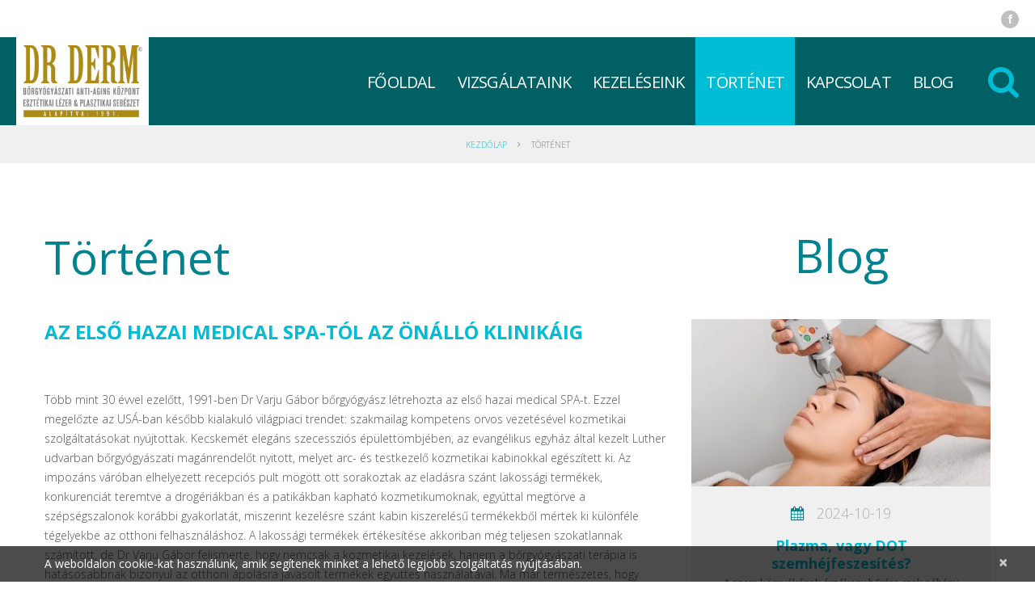

--- FILE ---
content_type: text/html; charset=UTF-8
request_url: https://www.drderm.hu/tortenet/
body_size: 19326
content:
<!DOCTYPE html>
<!--[if lt IE 7 ]><html class="ie ie6" lang="hu-HU" prefix="og: http://ogp.me/ns#"> <![endif]-->
<!--[if IE 7 ]><html class="ie ie7" lang="hu-HU" prefix="og: http://ogp.me/ns#"> <![endif]-->
<!--[if IE 8 ]><html class="ie ie8" lang="hu-HU" prefix="og: http://ogp.me/ns#"> <![endif]-->
<!--[if IE 9 ]><html class="ie ie9" lang="hu-HU" prefix="og: http://ogp.me/ns#"> <![endif]-->
<!--[if (gt IE 9)|!(IE)]><!--><html lang="hu-HU" prefix="og: http://ogp.me/ns#"> <!--<![endif]-->
<head>
	
	
	<meta charset="UTF-8" />
	<meta name="viewport" content="width=device-width, initial-scale=1.0">
	<link rel="profile" href="//gmpg.org/xfn/11" />
		<link rel="icon" href="https://www.drderm.hu/wp-content/themes/theme54990/favicon.ico" type="image/x-icon" />
		<link rel="pingback" href="https://www.drderm.hu/xmlrpc.php" />
	<link rel="alternate" type="application/rss+xml" title="Dr Derm Bőrgyógyászati Anti-Aging Központ | Esztétikai Lézer &amp; Plasztikai Sebészet" href="https://www.drderm.hu/feed/" />
	<link rel="alternate" type="application/atom+xml" title="Dr Derm Bőrgyógyászati Anti-Aging Központ | Esztétikai Lézer &amp; Plasztikai Sebészet" href="https://www.drderm.hu/feed/atom/" />
	<link rel="stylesheet" type="text/css" media="all" href="https://www.drderm.hu/wp-content/themes/theme54990/bootstrap/css/bootstrap.css" />
	<link rel="stylesheet" type="text/css" media="all" href="https://www.drderm.hu/wp-content/themes/theme54990/bootstrap/css/responsive.css" />
	<link rel="stylesheet" type="text/css" media="all" href="https://www.drderm.hu/wp-content/themes/theme54990/css/tooltipster.bundle.min.css" />
	<link rel="stylesheet" type="text/css" media="all" href="https://www.drderm.hu/wp-content/themes/CherryFramework/css/camera.css" />
	<link rel="stylesheet" type="text/css" media="all" href="https://www.drderm.hu/wp-content/themes/theme54990/style.css" />
	<link rel="alternate" hreflang="hu" href="https://www.drderm.hu/tortenet/" />

<!-- This site is optimized with the Yoast SEO plugin v3.0.7 - https://yoast.com/wordpress/plugins/seo/ -->
<title>Történet - Dr Derm Bőrgyógyászati Anti-Aging Központ | Esztétikai Lézer &amp; Plasztikai Sebészet</title>
<link rel="canonical" href="https://www.drderm.hu/tortenet/" />
<meta property="og:locale" content="hu_HU" />
<meta property="og:type" content="article" />
<meta property="og:title" content="Történet - Dr Derm Bőrgyógyászati Anti-Aging Központ | Esztétikai Lézer &amp; Plasztikai Sebészet" />
<meta property="og:description" content="Történet AZ ELSŐ HAZAI MEDICAL SPA-TÓL AZ ÖNÁLLÓ KLINIKÁIG &nbsp; Több mint 30 évvel ezelőtt, 1991-ben Dr Varju Gábor bőrgyógyász létrehozta az első hazai medical SPA-t. Ezzel megelőzte az USÁ-ban később kialakuló világpiaci trendet: szakmailag kompetens orvos vezetésével kozmetikai szolgáltatásokat nyújtottak. Kecskemét elegáns szecessziós épülettömbjében, az evangélikus egyház által kezelt Luther udvarban bőrgyógyászati magánrendelőt nyitott, melyet arc- és testkezelő kozmetikai&nbsp;Continue Reading" />
<meta property="og:url" content="https://www.drderm.hu/tortenet/" />
<meta property="og:site_name" content="Dr Derm Bőrgyógyászati Anti-Aging Központ | Esztétikai Lézer &amp; Plasztikai Sebészet" />
<meta property="article:publisher" content="https://www.facebook.com/DrDerm.Clinic/" />
<meta name="twitter:card" content="summary"/>
<meta name="twitter:description" content="Történet AZ ELSŐ HAZAI MEDICAL SPA-TÓL AZ ÖNÁLLÓ KLINIKÁIG &nbsp; Több mint 30 évvel ezelőtt, 1991-ben Dr Varju Gábor bőrgyógyász létrehozta az első hazai medical SPA-t. Ezzel megelőzte az USÁ-ban később kialakuló világpiaci trendet: szakmailag kompetens orvos vezetésével kozmetikai szolgáltatásokat nyújtottak. Kecskemét elegáns szecessziós épülettömbjében, az evangélikus egyház által kezelt Luther udvarban bőrgyógyászati magánrendelőt nyitott, melyet arc- és testkezelő kozmetikai&nbsp;Continue Reading"/>
<meta name="twitter:title" content="Történet - Dr Derm Bőrgyógyászati Anti-Aging Központ | Esztétikai Lézer &amp; Plasztikai Sebészet"/>
<!-- / Yoast SEO plugin. -->

<link rel="alternate" type="application/rss+xml" title="Dr Derm Bőrgyógyászati Anti-Aging Központ | Esztétikai Lézer &amp; Plasztikai Sebészet &raquo; hírcsatorna" href="https://www.drderm.hu/feed/" />
<link rel="alternate" type="application/rss+xml" title="Dr Derm Bőrgyógyászati Anti-Aging Központ | Esztétikai Lézer &amp; Plasztikai Sebészet &raquo; hozzászólás hírcsatorna" href="https://www.drderm.hu/comments/feed/" />
		<script type="text/javascript">
			window._wpemojiSettings = {"baseUrl":"https:\/\/s.w.org\/images\/core\/emoji\/72x72\/","ext":".png","source":{"concatemoji":"https:\/\/www.drderm.hu\/wp-includes\/js\/wp-emoji-release.min.js?ver=4.3.1"}};
			!function(a,b,c){function d(a){var c=b.createElement("canvas"),d=c.getContext&&c.getContext("2d");return d&&d.fillText?(d.textBaseline="top",d.font="600 32px Arial","flag"===a?(d.fillText(String.fromCharCode(55356,56812,55356,56807),0,0),c.toDataURL().length>3e3):(d.fillText(String.fromCharCode(55357,56835),0,0),0!==d.getImageData(16,16,1,1).data[0])):!1}function e(a){var c=b.createElement("script");c.src=a,c.type="text/javascript",b.getElementsByTagName("head")[0].appendChild(c)}var f,g;c.supports={simple:d("simple"),flag:d("flag")},c.DOMReady=!1,c.readyCallback=function(){c.DOMReady=!0},c.supports.simple&&c.supports.flag||(g=function(){c.readyCallback()},b.addEventListener?(b.addEventListener("DOMContentLoaded",g,!1),a.addEventListener("load",g,!1)):(a.attachEvent("onload",g),b.attachEvent("onreadystatechange",function(){"complete"===b.readyState&&c.readyCallback()})),f=c.source||{},f.concatemoji?e(f.concatemoji):f.wpemoji&&f.twemoji&&(e(f.twemoji),e(f.wpemoji)))}(window,document,window._wpemojiSettings);
		</script>
		<style type="text/css">
img.wp-smiley,
img.emoji {
	display: inline !important;
	border: none !important;
	box-shadow: none !important;
	height: 1em !important;
	width: 1em !important;
	margin: 0 .07em !important;
	vertical-align: -0.1em !important;
	background: none !important;
	padding: 0 !important;
}
</style>
<link rel='stylesheet' id='flexslider-css'  href='https://www.drderm.hu/wp-content/plugins/cherry-plugin/lib/js/FlexSlider/flexslider.css?ver=2.2.0' type='text/css' media='all' />
<link rel='stylesheet' id='owl-carousel-css'  href='https://www.drderm.hu/wp-content/plugins/cherry-plugin/lib/js/owl-carousel/owl.carousel.css?ver=1.24' type='text/css' media='all' />
<link rel='stylesheet' id='owl-theme-css'  href='https://www.drderm.hu/wp-content/plugins/cherry-plugin/lib/js/owl-carousel/owl.theme.css?ver=1.24' type='text/css' media='all' />
<link rel='stylesheet' id='font-awesome-css'  href='//netdna.bootstrapcdn.com/font-awesome/3.2.1/css/font-awesome.css?ver=3.2.1' type='text/css' media='all' />
<link rel='stylesheet' id='cherry-plugin-css'  href='https://www.drderm.hu/wp-content/plugins/cherry-plugin/includes/css/cherry-plugin.css?ver=1.2.8.1' type='text/css' media='all' />
<link rel='stylesheet' id='cherry-lazy-load-css'  href='https://www.drderm.hu/wp-content/plugins/cherry-lazy-load/css/lazy-load.css?ver=1.0' type='text/css' media='all' />
<link rel='stylesheet' id='cherry-parallax-css'  href='https://www.drderm.hu/wp-content/plugins/cherry-parallax/css/parallax.css?ver=1.0.0' type='text/css' media='all' />
<link rel='stylesheet' id='contact-form-7-css'  href='https://www.drderm.hu/wp-content/plugins/contact-form-7/includes/css/styles.css?ver=4.3.1' type='text/css' media='all' />
<link rel='stylesheet' id='collapseomatic-css-css'  href='https://www.drderm.hu/wp-content/plugins/jquery-collapse-o-matic/light_style.css?ver=1.6' type='text/css' media='all' />
<link rel='stylesheet' id='wpml-legacy-horizontal-list-0-css'  href='https://www.drderm.hu/wp-content/plugins/sitepress-multilingual-cms/templates/language-switchers/legacy-list-horizontal/style.css?ver=1' type='text/css' media='all' />
<link rel='stylesheet' id='wpml-menu-item-0-css'  href='https://www.drderm.hu/wp-content/plugins/sitepress-multilingual-cms/templates/language-switchers/menu-item/style.css?ver=1' type='text/css' media='all' />
<link rel='stylesheet' id='spu-public-css-css'  href='https://www.drderm.hu/wp-content/plugins/popups/public/assets/css/public.css?ver=1.9.3.8' type='text/css' media='all' />
<link rel='stylesheet' id='theme54990-css'  href='https://www.drderm.hu/wp-content/themes/theme54990/main-style.css' type='text/css' media='all' />
<link rel='stylesheet' id='magnific-popup-css'  href='https://www.drderm.hu/wp-content/themes/CherryFramework/css/magnific-popup.css?ver=0.9.3' type='text/css' media='all' />
<link rel='stylesheet' id='overlay_settings_style-css'  href='https://www.drderm.hu/wp-content/plugins/custom-css-js-php//assets/css/frontend.css?ver=4.3.1' type='text/css' media='all' />
<link rel='stylesheet' id='options_typography_Open+Sans-css'  href='//fonts.googleapis.com/css?family=Open+Sans&#038;subset=latin-ext' type='text/css' media='all' />
<link rel='stylesheet' id='options_typography_Lato-css'  href='//fonts.googleapis.com/css?family=Lato&#038;subset=latin' type='text/css' media='all' />
<script>if (document.location.protocol != "https:") {document.location = document.URL.replace(/^http:/i, "https:");}</script><script type='text/javascript' src='https://www.drderm.hu/wp-content/themes/CherryFramework/js/jquery-1.7.2.min.js?ver=1.7.2'></script>
<script type='text/javascript' src='https://www.drderm.hu/wp-content/plugins/cherry-plugin/lib/js/jquery.easing.1.3.js?ver=1.3'></script>
<script type='text/javascript' src='https://www.drderm.hu/wp-content/plugins/cherry-plugin/lib/js/elasti-carousel/jquery.elastislide.js?ver=1.2.8.1'></script>
<script type='text/javascript' src='//maps.googleapis.com/maps/api/js?key=AIzaSyDQ7C7G8JXQdcauRc-x6g3l7liQCVanvTA&#038;v=3.exp&#038;sensor=false&#038;ver=4.3.1'></script>
<script type='text/javascript' src='https://www.drderm.hu/wp-content/themes/theme54990/js/my_script.js?ver=1.0'></script>
<script type='text/javascript' src='https://www.drderm.hu/wp-content/themes/CherryFramework/js/jquery-migrate-1.2.1.min.js?ver=1.2.1'></script>
<script type='text/javascript' src='https://www.drderm.hu/wp-includes/js/swfobject.js?ver=2.2-20120417'></script>
<script type='text/javascript' src='https://www.drderm.hu/wp-content/themes/CherryFramework/js/modernizr.js?ver=2.0.6'></script>
<script type='text/javascript' src='https://www.drderm.hu/wp-content/themes/CherryFramework/js/jflickrfeed.js?ver=1.0'></script>
<script type='text/javascript' src='https://www.drderm.hu/wp-content/themes/CherryFramework/js/custom.js?ver=1.0'></script>
<script type='text/javascript' src='https://www.drderm.hu/wp-content/themes/CherryFramework/bootstrap/js/bootstrap.min.js?ver=2.3.0'></script>
<script type='text/javascript' src='https://www.drderm.hu/wp-content/plugins/sitepress-multilingual-cms/res/js/jquery.cookie.js?ver=3.6.2'></script>
<script type='text/javascript'>
/* <![CDATA[ */
var wpml_browser_redirect_params = {"pageLanguage":"hu","languageUrls":{"hu_HU":"https:\/\/www.drderm.hu\/tortenet\/","hu":"https:\/\/www.drderm.hu\/tortenet\/","HU":"https:\/\/www.drderm.hu\/tortenet\/"},"cookie":{"name":"_icl_visitor_lang_js","domain":"www.drderm.hu","path":"\/","expiration":24}};
/* ]]> */
</script>
<script type='text/javascript' src='https://www.drderm.hu/wp-content/plugins/sitepress-multilingual-cms/res/js/browser-redirect.js?ver=3.6.2'></script>
<link rel="EditURI" type="application/rsd+xml" title="RSD" href="https://www.drderm.hu/xmlrpc.php?rsd" />
<link rel="wlwmanifest" type="application/wlwmanifest+xml" href="https://www.drderm.hu/wp-includes/wlwmanifest.xml" /> 
<meta name="generator" content="WordPress 4.3.1" />
<link rel='shortlink' href='https://www.drderm.hu/?p=4925' />
<meta name="generator" content="WPML ver:3.6.2 stt:1,3,23,46,10;" />
<script>
 var system_folder = 'https://www.drderm.hu/wp-content/themes/CherryFramework/admin/data_management/',
	 CHILD_URL ='https://www.drderm.hu/wp-content/themes/theme54990',
	 PARENT_URL = 'https://www.drderm.hu/wp-content/themes/CherryFramework', 
	 CURRENT_THEME = 'theme54990'</script>
<style type='text/css'>
body { background-color:#ffffff }
.header { background-color:#ffffff }
#mainCaptionHolder .container{
display:none !important;
}

ul li{
    font-weight: 300;
}

#testtaj{
position:relative;
}
#testtaj img{
margin 0px !important;
}

.tooltip_link{
  position: absolute;
opacity:1 ;
    width: 14px;
    height: 14px;
margin-top:-7px;
margin-left:-7px;
    border: 4px solid #006064;
    border-radius: 20px;
    background: #ffffff;
    z-index: 10;
}

.tooltip_link:hover{background:#01757a;}

.tooltip_1{top: 12%;left: 29.5%;}
.tooltip_2{top: 10.5%;left:23.8%;}
.tooltip_3{top: 21.5%;left: 27.5%;}
.tooltip_4{top: 24.5%;left: 35%;}
.tooltip_5{top: 49%;left: 41%;}
.tooltip_6{top: 29.5%;left: 25%;}
.tooltip_7{top: 23.5%;left: 66%;}
.tooltip_8{top: 39.5%;left: 24.5%;}
.tooltip_9{top: 48.5%;left: 66%;}
.tooltip_10{top: 77.5%;left: 31%;}
.tooltip_11{top: 49%;left: 27.5%;}
.tooltip_12{top: 94%;left: 24.5%;}

.tooltipster-sidetip.tooltipster-noir.tooltipster-noir-customized .tooltipster-box {
	background: grey;
	border: 3px solid red;
	border-radius: 6px;
	box-shadow: 5px 5px 2px 0 rgba(0,0,0,0.4);
}

.tooltipster-sidetip.tooltipster-noir.tooltipster-noir-customized .tooltipster-content {
	color: blue;
	padding: 8px;
}

.logo{
	margin-top:0px !important;
}

.home_blog_post li{
background:#ffffff !important;
}

.slider_caption h2{
color:#fff;
font-size:40px;
margin:0px;
}

.box4{
margin-bottom:-70px !important;
}

.box4 .testi-item {
margin-bottom:40px !important;
}

.logo_h__img img{
height:109px;
}

.post_content h2{
line-height:100%;
}

.title-box h3{
color:#555555;
}

.page h1{
margin-bottom:55px;
}


.box2{
    background: #00bcd4;
    margin: 0 0 0px 0 !important; 
    padding: 65px 0 71px 0; 
}

.box3{
    background: #ffffff;
border:1px solid #d8dadc;
padding:20px 30px;
}

.box3 a img{
height:220px;
width:auto;
}

.box3 h5 a{
color:#00bcd4 !important;
font-weight: bold;
    font-size: 20px;
}

#topnav li a{
font-family:'Open Sans';
}

body{
color:#555555;
}

 .custom_portfolio li.span3{
background: #f0f0f0;
}

 .custom_portfolio h5{
text-align:center;
}

 .custom_portfolio h5 a{
    margin: 22px 0 10px 0;
    line-height: 21px;
    font-size: 18px;
    font-weight: 700 !important;
    color: #00bcd4;
text-align:center;
}

.custom_portfolio .excerpt{
    font-weight: 600;
height:35px;
margin:0px 0px 18px 0px;
padding:0px 15px;
text-align:center;
    line-height: 15px;
    font-size: 12px;
    font-weight: 600;
    color: #6d747a;
}

.custom_portfolio .btn{
    text-align: center;
    display: table;
margin:0px auto 22px;
}

.post-author{
display:none;
}

#respond{
display:none;
}

.nocomments{
display:none;
}

.filter-wrapper ul{
text-align:center;
}

.filter-wrapper ul li{
float:none;
display:inline-block;
}
.sub-menu, .header .header_block_2 .nav__primary .sf-menu > li li a{
font-family:'Open Sans' !important;
}

@media (max-width: 767px) { 
.my-video-dimensions{
width:100%;
}

.slider_caption h2{
font-size:20px !important;
}

.slider_caption, .slider_caption a{
font-size:16px !important;
}



.page_content h2, .page_content h1{
font-size:50px;
}

.content-holder #content{
padding-top:10px;
}

.box3 h5{
float: left;
    width: 100%;
}
.box3 img{
width:100% !important;
height:auto !important;
margin:0px;
}

.list_3 .recent-posts_li{
width:100%;
}

}

@media (max-width: 1448px){
.header .header_block_2 .logo {
    max-width: 100% !important;
}
}

@media (max-width: 767px){
.content-holder {
    padding-right: 0px; 
    padding-left: 0px;
}
.tooltip_link {
    position: absolute;
    opacity: 1;
    width: 10px;
    height: 10px;
    margin-top: -3px;
    margin-left: -5px;
    border: 2px solid #006064;
}
}
</style>
<style type='text/css'>
h1 { font: normal 57px/52px Open Sans;  color:#00838f; }
h2 { font: normal 57px/48px Open Sans;  color:#00838f; }
h3 { font: normal 57px/48px Open Sans;  color:#00838f; }
h4 { font: bold 24px/24px Open Sans;  color:#00bcd4; }
h5 { font: normal 18px/24px Open Sans;  color:#adadb3; }
h6 { font: bold 24px/29px Open Sans;  color:#00bcd4; }
body { font-weight: normal;}
.logo_h__txt, .logo_link { font: normal 63px/63px Lato;  color:#ffffff; }
.sf-menu > li > a { font: normal 24px/30px Lato;  color:#ffffff; }
.nav.footer-nav a { font: normal 14px/24px Open Sans;  color:#ffffff; }
</style>
		<!--[if lt IE 9]>
		<div id="ie7-alert" style="width: 100%; text-align:center;">
			<img src="https://tmbhtest.com/images/ie7.jpg" alt="Upgrade IE 8" width="640" height="344" border="0" usemap="#Map" />
			<map name="Map" id="Map"><area shape="rect" coords="496,201,604,329" href="http://www.microsoft.com/windows/internet-explorer/default.aspx" target="_blank" alt="Download Interent Explorer" /><area shape="rect" coords="380,201,488,329" href="http://www.apple.com/safari/download/" target="_blank" alt="Download Apple Safari" /><area shape="rect" coords="268,202,376,330" href="http://www.opera.com/download/" target="_blank" alt="Download Opera" /><area shape="rect" coords="155,202,263,330" href="http://www.mozilla.com/" target="_blank" alt="Download Firefox" /><area shape="rect" coords="35,201,143,329" href="http://www.google.com/chrome" target="_blank" alt="Download Google Chrome" />
			</map>
		</div>
	<![endif]-->
	<!--[if gte IE 9]><!-->
		<script src="https://www.drderm.hu/wp-content/themes/CherryFramework/js/jquery.mobile.customized.min.js" type="text/javascript"></script>
		<script type="text/javascript">
			jQuery(function(){
				jQuery('.sf-menu').mobileMenu({defaultText: "Navigáció"});
			});
		</script>
	<!--<![endif]-->
	<script type="text/javascript">
		// Init navigation menu
		jQuery(function(){
		// main navigation init
			jQuery('ul.sf-menu').superfish({
				delay: 1000, // the delay in milliseconds that the mouse can remain outside a sub-menu without it closing
				animation: {
					opacity: "show",
					height: "show"
				}, // used to animate the sub-menu open
				speed: "normal", // animation speed
				autoArrows: false, // generation of arrow mark-up (for submenu)
				disableHI: true // to disable hoverIntent detection
			});

		//Zoom fix
		//IPad/IPhone
			var viewportmeta = document.querySelector && document.querySelector('meta[name="viewport"]'),
				ua = navigator.userAgent,
				gestureStart = function () {
					viewportmeta.content = "width=device-width, minimum-scale=0.25, maximum-scale=1.6, initial-scale=1.0";
				},
				scaleFix = function () {
					if (viewportmeta && /iPhone|iPad/.test(ua) && !/Opera Mini/.test(ua)) {
						viewportmeta.content = "width=device-width, minimum-scale=1.0, maximum-scale=1.0";
						document.addEventListener("gesturestart", gestureStart, false);
					}
				};
			scaleFix();
		})
	</script>
	<!-- stick up menu -->
	<script type="text/javascript">
		jQuery(document).ready(function(){
			if(!device.mobile() && !device.tablet()){
				jQuery('header.header .header_block_2').tmStickUp({
					correctionSelector: jQuery('#wpadminbar')
				,	listenSelector: jQuery('.listenSelector')
				,	active: true				,	pseudo: true				});
			}
		})
	</script>
	<link href="https://vjs.zencdn.net/5.12.6/video-js.css" rel="stylesheet">
	<script src="https://vjs.zencdn.net/ie8/1.1.2/videojs-ie8.min.js"></script>
</head>

<body data-rsssl=1 class="page page-id-4925 page-template-default">
	<div id="motopress-main" class="main-holder">
		<!--Begin #motopress-main-->
		<header class="motopress-wrapper header">
			<div class="container">
				<div class="row">
					<div class="span12" data-motopress-wrapper-file="wrapper/wrapper-header.php" data-motopress-wrapper-type="header" data-motopress-id="697479074b071">
						
<div class="header_block_1">

	<div class="left_side">
		<div class="header_widget_1" data-motopress-type="dynamic-sidebar" data-motopress-sidebar-id="header-sidebar-1">
					</div>
	</div>
	
	<div class="right_side">
		<!-- Social Links -->
		<div class="social-nets-wrapper" data-motopress-type="static" data-motopress-static-file="static/static-social-networks.php">
			<ul class="social">
	<li><a href="https://www.facebook.com/DrDerm.Clinic" title="facebook"><img src="https://www.drderm.hu/wp-content/themes/theme54990/images/social/facebook.png" alt="facebook"></a></li></ul>		</div>
		<!-- /Social Links -->
		
		<div class="header_widget_2" data-motopress-type="dynamic-sidebar" data-motopress-sidebar-id="header-sidebar-2">
					</div>
	</div>
	
	<div class="clear"></div>
</div>

<div class="header_block_2">

	<!-- BEGIN LOGO -->
<div class="logo pull-left">
									<a href="https://www.drderm.hu/" class="logo_h logo_h__img"><img src="https://www.drderm.hu/wp-content/uploads/2016/02/drderm_logo.jpg" alt="Dr Derm Bőrgyógyászati Anti-Aging Központ | Esztétikai Lézer &amp; Plasztikai Sebészet" title="Budai bőrgyógyászati magánklinika, gyermek és felnőtt ellátás, lézeres kezelések széles választéka,  30 év esztétikai tapasztalattal"></a>
						<p class="logo_tagline">Budai bőrgyógyászati magánklinika, gyermek és felnőtt ellátás, lézeres kezelések széles választéka,  30 év esztétikai tapasztalattal</p><!-- Site Tagline -->
	</div>
<!-- END LOGO -->	<div class="top_search hidden-phone" data-motopress-type="static" data-motopress-static-file="static/static-search.php">
		<!-- BEGIN SEARCH FORM -->
  
	<div class="search-form search-form__h hidden-phone clearfix">
		<i class="icon-search btn-search pull-right"></i>
		<form id="search-header" class="navbar-form pull-right" method="get" action="https://www.drderm.hu/" accept-charset="utf-8">
			<input type="text" name="s" id="search-form_it" class="search-form_it">
			<button type="submit" class="search-form_is">
				<i class="icon-search"></i>
			</button>
		</form>
	</div>  
<!-- END SEARCH FORM -->	</div>
	<!-- BEGIN MAIN NAVIGATION2 -->
<nav class="nav nav__primary clearfix">
<ul id="topnav" class="sf-menu"><li id="menu-item-2125" class="menu-item menu-item-type-post_type menu-item-object-page"><a href="https://www.drderm.hu/">Főoldal</a></li>
<li id="menu-item-3000" class="menu-item menu-item-type-custom menu-item-object-custom menu-item-has-children"><a href="#">Vizsgálataink</a>
<ul class="sub-menu">
	<li id="menu-item-2998" class="menu-item menu-item-type-post_type menu-item-object-page"><a href="https://www.drderm.hu/altalanos-borgyogyaszat/">Általános bőrgyógyászat</a></li>
	<li id="menu-item-2997" class="menu-item menu-item-type-post_type menu-item-object-page"><a href="https://www.drderm.hu/anti-aging-konzultacio/">Anti-aging konzultáció</a></li>
	<li id="menu-item-2996" class="menu-item menu-item-type-post_type menu-item-object-page"><a href="https://www.drderm.hu/anyajegy-es-borrak-szures/">Anyajegy térképezés és bőrrák szűrés</a></li>
	<li id="menu-item-3085" class="menu-item menu-item-type-post_type menu-item-object-page"><a href="https://www.drderm.hu/sebeszeti-konzultacio/">Plasztikai és érsebészeti konzultáció</a></li>
</ul>
</li>
<li id="menu-item-3001" class="menu-item menu-item-type-custom menu-item-object-custom menu-item-has-children"><a href="#">Kezeléseink</a>
<ul class="sub-menu">
	<li id="menu-item-2586" class="menu-item menu-item-type-post_type menu-item-object-page"><a href="https://www.drderm.hu/problema-megoldas/">Probléma megoldás</a></li>
	<li id="menu-item-2589" class="menu-item menu-item-type-post_type menu-item-object-page"><a href="https://www.drderm.hu/borfiatalitas-anti-aging/">Bőrfiatalítás, Anti-Aging</a></li>
	<li id="menu-item-2593" class="menu-item menu-item-type-post_type menu-item-object-page"><a href="https://www.drderm.hu/injekcios-kezelesek/">Injekciós kezelések</a></li>
	<li id="menu-item-2659" class="menu-item menu-item-type-post_type menu-item-object-page"><a href="https://www.drderm.hu/plasztikai-beavatkozasok/">Plasztikai beavatkozások</a></li>
	<li id="menu-item-4904" class="menu-item menu-item-type-post_type menu-item-object-page"><a href="https://www.drderm.hu/testkezelesek/">Testkezelések</a></li>
	<li id="menu-item-4711" class="menu-item menu-item-type-post_type menu-item-object-page"><a href="https://www.drderm.hu/intim-beavatkozasok/">Intim beavatkozások</a></li>
	<li id="menu-item-3117" class="menu-item menu-item-type-post_type menu-item-object-page"><a href="https://www.drderm.hu/legsikeresebb-kezeleseink/">Legsikeresebb kezeléseink</a></li>
	<li id="menu-item-3116" class="menu-item menu-item-type-post_type menu-item-object-page"><a href="https://www.drderm.hu/legujabb-kezeleseink/">Legújabb kezeléseink</a></li>
	<li id="menu-item-4279" class="menu-item menu-item-type-post_type menu-item-object-page"><a href="https://www.drderm.hu/kereso/">Kezelések testtájak szerint</a></li>
</ul>
</li>
<li id="menu-item-4932" class="menu-item menu-item-type-post_type menu-item-object-page current-menu-item page_item page-item-4925 current_page_item"><a href="https://www.drderm.hu/tortenet/">Történet</a></li>
<li id="menu-item-2122" class="menu-item menu-item-type-post_type menu-item-object-page"><a href="https://www.drderm.hu/kapcsolat/">Kapcsolat</a></li>
<li id="menu-item-2124" class="menu-item menu-item-type-post_type menu-item-object-page"><a href="https://www.drderm.hu/blog/">Blog</a></li>
</ul></nav><!-- END MAIN NAVIGATION -->
	<div class="clear"></div>
</div>					</div>
				</div>
			</div>
		</header>
<div class="motopress-wrapper content-holder clearfix">
	<div class="container">
		<div class="row">
			<div class="span12" data-motopress-wrapper-file="page.php" data-motopress-wrapper-type="content">
				<div class="row">
					<div class="span12" data-motopress-type="static" data-motopress-static-file="static/static-title.php">
						<section class="title-section">
	<h1 class="title-header">
					Történet	</h1>
				<!-- BEGIN BREADCRUMBS-->
			<ul class="breadcrumb breadcrumb__t"><li><a href="https://www.drderm.hu">Kezdőlap</a></li><li class="divider"></li><li class="active">Történet</li></ul>			<!-- END BREADCRUMBS -->
	</section><!-- .title-section -->
					</div>
				</div>
				<div class="row">
					<div class="span8 right right" id="content" data-motopress-type="loop" data-motopress-loop-file="loop/loop-page.php">
							<div id="post-4925" class="page post-4925 type-page status-publish hentry">
		<h1>Történet</h1>
<h4><strong>AZ ELSŐ HAZAI MEDICAL SPA-TÓL AZ ÖNÁLLÓ KLINIKÁIG</strong></h4>
<p>&nbsp;</p>
<p>Több mint 30 évvel ezelőtt, 1991-ben Dr Varju Gábor bőrgyógyász létrehozta az első hazai medical SPA-t. Ezzel megelőzte az USÁ-ban később kialakuló világpiaci trendet: szakmailag kompetens orvos vezetésével kozmetikai szolgáltatásokat nyújtottak. Kecskemét elegáns szecessziós épülettömbjében, az evangélikus egyház által kezelt Luther udvarban bőrgyógyászati magánrendelőt nyitott, melyet arc- és testkezelő kozmetikai kabinokkal egészített ki. Az impozáns váróban elhelyezett recepciós pult mögött ott sorakoztak az eladásra szánt lakossági termékek, konkurenciát teremtve a drogériákban és a patikákban kapható kozmetikumoknak, egyúttal megtörve a szépségszalonok korábbi gyakorlatát, miszerint kezelésre szánt kabin kiszerelésű termékekből mértek ki különféle tégelyekbe az otthoni felhasználáshoz. A lakossági termékek értékesítése akkoriban még teljesen szokatlannak számított, de Dr Varju Gábor felismerte, hogy nemcsak a kozmetikai kezelések, hanem a bőrgyógyászati terápia is hatásosabbnak bizonyul az otthoni ápolásra javasolt termékek együttes használatával. Ma már természetes, hogy valakinek otthoni bőrápolási protokollt állítanak össze, hiszen a bőr megfelelő kondíciója - a tisztítástól a fényvédelmen át az éjszakai ápolásig - magas színvonalú termékekkel jobban megvalósítható, mint a gyógyszertárakban kikevert magisztrális készítményekkel.</p>
<p>A szépségszalon napi szintű szakmai felügyelete kiváló információforrásként szolgált Dr Varju Gábor számára, hogy a bőrgyógyászat és a kozmetika határterületeit alaposan megismerhesse. A napi rutin részét képezte a kozmetikában kezelt pattanásos bőrű vendégek felügyelete, szükség esetén az orvosi terápia bevezetése éppúgy, mint a ránctalanító kezelésekre érkező hölgyek számára nyújtott bőrápolási tanácsadás. Ez biztosított szilárd alapot az 1998-ban megnyitott esztétikai irányultságú budai rendelőnek, amely a legújabb lézer és energia-alapú készülékek, izgalmas bőrfiatalító technológiák primer műhelyeként mutatkozott be a szépülni vágyó közönségnek. Ugyanebben az évben Dr Varju Gábor egy OKJ-s képzést indított "A bőrgyógyászat és a kozmetika határterületei" címmel, amely a szakorvos szemszögéből vizsgálta a kozmetikusi kompetenciákat és egyértelmű iránymutatást adott, mi az, amihez a kozmetikusi végzettség nem ad kellő hátteret vagy biztonságot. Ha ma egy hasonló képzés támpontot adna az utat kereső kozmetikusoknak, bizonyára sokakat visszatartana attól, hogy orvosi kezeléseket végezzenek nem orvosként, vagy megfelelő engedélyek és végzettség hiányában - a kuruzslás mezejére tévedve - orvosnak adják ki magukat.</p>
<p>15 évvel később a rendelő a Rózsadomb főutcájának nevezett Fillér utcára költözött, egy önálló villaépületbe, ahol a magas színvonalú működés a felújítás során beépített korszerű infrastruktúra révén valósul meg. Mivel a rendelő nem egy bevásárlóközpontban vagy egy társasházban működik, hanem kifejezetten az egészségügyi szolgáltatásra hangolt ingatlanban, így a páciensek kezelésnek biztonsága, a diszkréció és a nyugalom egyaránt biztosított. Az exkluzív rendelők és diagnosztikai szobák mellett a különböző kezeléstípusokra dedikált kezelőhelyiségek (bőrfiatalítás és arcfeltöltés, érkezelések, kisműtétek és vagina rejuvenáció, teljes test anyajegy-térképezés, testkezelések) biztosítják a zavartalan munkát még akkor is, ha egy időben több orvos rendel. Az épület földszintjén egynapos sebészeti egységet is kialakítottak, ahol az arc és a test helyreállításának operatív módszerei (szemhéjplasztika, arcplasztika, mellplasztika) kiegészültek a legújabb lézeres eljárásokkal (lézeres zsírleszívás, altatásban végzett lézeres mélyhámlasztás). Így a Dr Derm Bőrgyógyászati Anti-Aging Központ, Esztétikai Lézer és Plasztikai Sebészet szolgáltatáspalettájáról aligha hiányzik valami. </p>
<p>Az önálló klinikaiépületben egy tréningtermet is kialakítottak a kezelések iránt érdeklődő orvos kollégák és az ott dolgozó munkatársak képzésére. 2018-ban az amerikai Sciton lézergyártó cég Dr Varju Gábor meghívására az I. European Sciton Users Meeting (felhasználói konferencia) helyszínéül Budapestet választotta, s a gyakorlati képzés a Dr Derm épületében valósult meg. Ezen kívül az amerikai Cynosure, az olasz DEKA és a német Zimmer Aesthetic, egynapos szimpóziumok keretében, nemzetközi trénerei segítségével mutatta be legújabb, a klinikán bevezetésre kerülő  termékeit.</p>
<p>&nbsp;</p>
<h4>Dr Varju Gábor előadásainak jegyzéke:</h4>
<p><strong><br />
Dr Varju Gábor 1999 és 2024 között 89 magyar nyelvű és 42 angol nyelvű előadást tartott 51 hazai és 26 külföldi tudományos rendezvényen.</strong></p>
<p><strong><br />
Budapesti Bőrgyógyászati Továbbképző Napok<br />
2024. október 12. Budapest</strong></p>
<p>A lézerkezelés indikációi, kontraindikációi és kivitelezése<br />
Előadó: Dr Varju Gábor</p>
<p><strong><br />
Magyar Dermatológiai Társulat XXII. Kozmetológiai Kongresszusa<br />
2024. május 23-25. Szeged</strong></p>
<p>Pico lézerek az esztétikai praxisban (workshop)<br />
Előadó: Dr Varju Gábor</p>
<p>Arci erythemák energia alapú kezelése<br />
Előadó: Dr Varju Gábor</p>
<p>Rejuvenáció és hegkezelés a legújabb DEKA lézerekkel<br />
Előadó: Dr Varju Gábor</p>
<p>A bőr előkészítése és utókezelése lézeres beavatkozások során<br />
Előadó: Dr Varju Gábor</p>
<p><strong><br />
Magyar Kontinencia és Urogynekológiai Társaság III. Kongresszusa<br />
2024. április 24-27. Budapest</strong></p>
<p>Setting up a laser clinic for urogynecology<br />
Előadó: Dr Varju Gábor</p>
<p>Demonstration of MonaLisa Touch microablative CO2 laser<br />
Előadó: Dr Varju Gábor</p>
<p>A Lactobacillus flóra és a vagina savas pH-jának helyreállítása a DEKA frakcionált mikroablatív lézereivel (MonsaLisa Touch kezelés)<br />
Előadó: Dr Varju Gábor</p>
<p>Nők és férfiak kismedencei fájdalom szindrómájának kezelése, a krónikus prosztatitisz okozta tünetek enyhítése modulált elektromágneses stimulációval<br />
Előadó: Dr Varju Gábor</p>
<p><strong><br />
Magyar Plasztikai Helyreállító és Esztétikai Sebész Társaság (MPHEST) Kongresszusa<br />
2023. október 27-28. Pécs</strong></p>
<p>Hol tart ma a lézertechnológia? Lézerek plasztikai sebészeti beavatkozások helyett és után. Esztétikai beavatkozások szövődményeinek ellátása<br />
Előadó: Dr Varju Gábor</p>
<p><strong><br />
Magyar Dermatológiai Társulat XXI. Kozmetológiai Kongresszusa<br />
2023. június 15-17. Eger</strong></p>
<p>Lézerterápia során alkalmazható legújabb készülékek<br />
Előadó: Dr Varju Gábor</p>
<p><strong><br />
Magyar Dermatológiai Társulat Őszi Tudományos Napok - Rezidens képzés - Esztétika<br />
2022. október 14. Budapest</strong></p>
<p>Energia-alapú eszközök és kozmetikai kezelések alkalmazása<br />
Előadó: Dr Varju Gábor</p>
<p>Ér-eredetű elváltozások klinikai kezelése<br />
Előadó: Dr Varju Gábor</p>
<p><strong><br />
Magyar Dermatológiai Társulat XX. Kozmetológiai Kongresszusa<br />
2022. június 16-18. Pécs</strong></p>
<p>Tetoválások nem megfelelő eltávolításának szövődményei<br />
Előadó: Dr Varju Gábor</p>
<p>Mit lehet kihozni egy lézeres anti-aging kezelésből? (Hands-on kurzus)<br />
Előadó: Dr Varju Gábor</p>
<p>Nem-invazív megoldások a lokális zsírbontásban<br />
Előadó: Dr Varju Gábor</p>
<p>A DEKA legújabb lézerei és energiaalapú eszközei (szimpózium)<br />
Előadó: Dr Varju Gábor</p>
<p>Cynosure Potenza – a mikrotűs RF kezelés új dimenziói (szimpózium)<br />
Előadó: Dr Varju Gábor</p>
<p><strong><br />
Semmelweis Egyetem Bőrklinika Továbbképzés<br />
2021. november 11. Budapest</strong></p>
<p>A rádiófrekvencia alkalmazása a bőrgyógyászatban<br />
Előadó: Dr Varju Gábor</p>
<p><strong><br />
Magyar Dermatológiai Társulat Kozmetológiai délután<br />
2021. június 3. (online webinárium)</strong></p>
<p>Tapasztalatok, javaslatok lézerterápia alkalmazása során COVID pandémia idején<br />
Előadó: Dr Varju Gábor</p>
<p><strong><br />
Szegedi Bőrgyógyászati Továbbképző Napok<br />
2020. október 8-10. Szeged (zoom konferencia)</strong></p>
<p>Vaszkuláris léziók lézerkezelése<br />
Előadó: Dr Varju Gábor</p>
<p><strong>Dr Derm Lézer Akadémia<br />
2019. október 19. Budapest</strong></p>
<p>Frakcionált lézerek<br />
Előadó: Dr Varju Gábor</p>
<p>MonaLisa Touch intim kezelés<br />
Előadó: Dr Varju Gábor</p>
<p>Nemcsak vág, mint a szike: radiosebészet<br />
Előadó: Dr Varju Gábor</p>
<p>Seprűvénák: gyakori diagnózis az általános praxisban<br />
Előadó: Dr Varju Gábor</p>
<p>IPL: az esztétikai praxis nélkülözhetetlen eszköze<br />
Előadó: Dr Varju Gábor</p>
<p>ThreeForMe kombinált rejuvenációs kezelés<br />
Előadó: Dr Varju Gábor</p>
<p>Fájdalom és szövődménymentes szőrtelenítés<br />
Előadó: Dr Varju Gábor</p>
<p>Tetoválások és eltávolításuk szövődményei<br />
Előadó: Dr Varju Gábor</p>
<p>Testkezelések: lézerlipolízis, cryolipolízis, mikrohullám, lökéshullám<br />
Előadó: Dr Varju Gábor</p>
<p><strong>Magyar Dermatológiai Társulat XIX. Kozmetológiai Kongresszusa<br />
2019. június 20-22. Budapest</strong></p>
<p>Az arc lézeres rejuvenációja<br />
Előadó: Dr Varju Gábor</p>
<p><strong>International Live Surgery Symposum for Dermatology and Cosmetic Surgery<br />
2018. december 6-9. Frankfurt, Germany  </strong></p>
<p>My best combination treatment in patients with sundamaged skin<br />
Előadó: Dr Varju Gábor</p>
<p><strong>1st European Sciton Users Summit<br />
2018. szeptember 8. Budapest</strong></p>
<p>My experience and approach with BBL<br />
Előadó: Dr Varju Gábor</p>
<p>Incorporating HALO into your clinic<br />
Előadó: Dr Varju Gábor</p>
<p><strong>Advanced Training and Master Class<br />
2018. szeptember 7. Budapest</strong></p>
<p>Combinations – when and why<br />
Előadó: Dr Varju Gábor</p>
<p>Ablative resurfacing<br />
Előadó: Dr Varju Gábor</p>
<p><strong>Magyar Dermatológiai Társulat XVIII. Kozmetológiai Kongresszusa<br />
2018. június 7-9. Szeged</strong></p>
<p>Visia arcdiagnosztika<br />
Előadó: Dr Varju Gábor</p>
<p>Frakcionált ablatív és non-ablatív rejuvenáció<br />
Előadó: Dr Varju Gábor</p>
<p>Rozácea és telangiektázia pulzáló festéklézerrel (PDL) és IPL fényforrással való kezelésének követése képalkotó diagnosztikai rendszerrel<br />
Előadó: Dr Varju Gábor</p>
<p>Vagina rejuvenáció frakcionált CO₂ lézerrel - első tapasztalataink<br />
Előadó: Dr Varju Gábor</p>
<p>Újdonságok a lézerek területén<br />
Előadó: Dr Varju Gábor</p>
<p><strong>European Academy of Dermato-Venerology (EADV) Spring Symposium<br />
2018. május 3-6. Budva, Montenegro </strong></p>
<p>Vascular lasers<br />
Előadó: Dr Varju Gábor</p>
<p><strong>Dubai Derma<br />
2018. március 19-20. Dubai, UAE</strong></p>
<p>Combining superficial and deep laser resurfacing for the better results<br />
Előadó: Dr Varju Gábor</p>
<p>HALO and BBL combination treatments, what are the options?<br />
Előadó: Dr Varju Gábor</p>
<p><strong>International Master Course of Aging Science (IMCAS)<br />
2018. február 1-3. Paris, France</strong></p>
<p>ForeverYoung BBL treatment (practical demonstration)<br />
Előadó: Dr Varju Gábor</p>
<p><strong>European Society for Laser Dermatology (ESLD) Hands-on Laser and EBD Teaching Course<br />
2018. január 26-27. Szeged</strong></p>
<p>Office based procedures: radiosurgery<br />
Előadó: Dr Varju Gábor</p>
<p>Vascular lasers<br />
Előadó: Dr Varju Gábor</p>
<p><strong>Magyar Plasztikai Helyreállító és Esztétikai Sebész társaság Kongresszusa<br />
2017. november 2-4. Kecskemét</strong></p>
<p>Lézerek és 3D vizuális diagnosztikai eszközök a plasztikai sebészetben<br />
Előadó: Dr Varju Gábor</p>
<p><strong>Magyar Dermatológiai Társulat XVII. Kozmetológiai Kongresszusa<br />
2017. június 22-24. Debrecen</strong></p>
<p>DEKA lézerek az esztétikai gyakorlatban<br />
Előadó: Dr Varju Gábor</p>
<p><strong>GyermekbőrBarát konferencia<br />
2017. április 28-29. Budapest</strong></p>
<p>Vaszkuláris lézerek gyermekbőrgyógyászati alkalmazása<br />
Előadó: Dr Varju Gábor</p>
<p><strong>BőrAkadémia<br />
2017. április 26-28. Budapest</strong></p>
<p>Sikerek és kudarcok a lézer kezelésben<br />
Előadó: Dr Varju Gábor</p>
<p><strong>International Master Course of Aging Science (IMCAS)<br />
2017. január 31. Paris, France</strong></p>
<p>Pulsed Dye Laser in combination with subcision, steroid infiltration, fractional lasers<br />
Előadó: Dr Varju Gábor</p>
<p><strong>Magyar Dermatológiai Társulat XVI. Kozmetológiai Kongresszusa<br />
2016. június 2-4. Pécs</strong></p>
<p>Lézerek és energia-alapú eszközök<br />
Előadó: Dr Varju Gábor</p>
<p>Fotorejuvenáció<br />
Előadó: Dr Varju Gábor</p>
<p>A rádiófrekvencia alkalmazása a bőrgyógyászatban<br />
Előadó: Dr Varju Gábor</p>
<p>Hogyan építsek lézeres praxist?<br />
Előadó: Dr Varju Gábor</p>
<p><strong>13th EADV Spring Symposium<br />
2016. május 19-22. Athén, Görögörszág</strong></p>
<p>Vascular lasers<br />
Előadó: Dr Varju Gábor</p>
<p><strong>Annual Congress of European Academy of Dermato-Venerology (EADV)<br />
2015. október 7-11. Koppenhága, Dánia</strong></p>
<p>Photorejuvenation<br />
Előadó: Dr Varju Gábor</p>
<p><strong>Magyar Dermatológiai Társulat XV. Kozmetológiai Kongresszusa<br />
2015. június 25-27. Hajdúszoboszló</strong></p>
<p>A legújabb lézerek és energia-alapú eszközök<br />
Előadó: Dr Varju Gábor</p>
<p><strong>Magyar Dermatológiai Társulat Nagygyűlése<br />
2014. november 27-29, Budapest</strong></p>
<p>Mirvaso géllel szerzett első magyarországi tapasztalatok<br />
Előadó: Altmayer Anita, Ihász Judit, Dr Varju Gábor</p>
<p><strong>Amico Meeting<br />
2013. december 3-5. Dubai, UAE</strong></p>
<p>Rejuvenation of Gene Expression Pattern of Aged Skin and Long Term Evaluation of the Anti-Aging Effects of BBL Therapy<br />
Előadó: Dr Varju Gábor</p>
<p><strong>34th Annual Meeting of the International Society for Dermatologic Surgery (ISDS)<br />
2013. augusztus 29-31. Dubrovnik</strong></p>
<p>Aging skin, laxity, scars, acne and rosacea – advanced laser technologies for visible results<br />
Előadó: Dr Varju Gábor</p>
<p><strong>Magyar Dermatológiai Társulat XIII. Kozmetológiai Kongresszusa<br />
2013. június 28-30. Debrecen</strong></p>
<p>Rejuvenáció IPL és lézer technikával<br />
Előadó: Dr Varju Gábor</p>
<p><strong>Magyar Dermatológiai Társulat XII. Kozmetológiai Kongresszusa<br />
2012. június 28-30. Siófok</strong></p>
<p>Non-ablatív lézerek és IPL<br />
Előadó: Dr Varju Gábor</p>
<p><strong>Magyar Magánbőrgyógyászok Közhasznú Egyesületének Kongresszusa<br />
2012. március 29 – április 1. Siófok</strong></p>
<p>Arcfiatalítás frakcionált Er:YAG lézerrel (Sciton ProFractional)<br />
Előadó: Dr Varju Gábor</p>
<p><strong>International Master Course of Aging Skin – IMCAS Annual Congress 2012<br />
2012. január 26-29. Paris (Franciaország)</strong></p>
<p>Rhinophyma surgery with 4 MHz radiofrequency cautery<br />
Előadó: Dr Varju Gábor</p>
<p><strong> International Forum on Plastic Surgery - Nemzetközi plasztikai sebész kongresszus ISAPS EDUCATIONAL COURSE<br />
2011. november 10-11. Debrecen</strong></p>
<p>How to exceed your patients’ expectations – new laser therapies with Sciton Joule Modular System<br />
Előadó: Dr Varju Gábor</p>
<p><strong>Magyar Dermatológiai Társulat XI. Kozmetológiai Kongresszusa<br />
2011. június 23-25. Debrecen</strong></p>
<p>Aknés hegek kezelési lehetőségei<br />
Előadó: Dr Varju Gábor</p>
<p>Lézeres rejuvenációs technikák<br />
Előadó: Dr Varju Gábor</p>
<p>Teleangiectasiák kezelése<br />
Előadó: Dr Varju Gábor</p>
<p><strong>Dubai Derma 2011 / Dubai World Dermatology &amp; Laser Conference &amp; Exhibition<br />
2011. április 18-22. Dubai, Egyesült Arab Emirátusok (UAE)</strong></p>
<p>Cellulite treatment with radiofrequency combined with pulsing suction massage – significant change in skin elasticity, improvement in cellulite appearence<br />
Előadó: Dr Varju Gábor</p>
<p><strong>Dermaparty 2010 / 11th Congress of the Slovak Society of Aesthetic and Cosmetic Dermatology with international participation<br />
2010. december 2-4. Zilina / Zsolna (Szlovákia)</strong></p>
<p>Basic principles of fractional laser rejuvenation<br />
Előadó: Dr Varju Gábor</p>
<p><strong>„Present and Future in Plastic Surgery” / The 11th International Congress of the Romanian Plastic Surgeons<br />
2010. november 10-13. Bukarest (Románia)</strong></p>
<p>Basic principles of fractional laser rejuvenation<br />
Előadó: Dr Varju Gábor</p>
<p><strong>LaserInnsbruck 2010<br />
2010. szeptember 15-18.</strong></p>
<p>4 years experiences with MultiPlex technology for vascular lesions<br />
Előadó: Dr Varju Gábor</p>
<p><strong>Magyar Magánbőrgyógyászok Közhasznú Egyesületének Kongresszusa<br />
2010. március 18-20. Siófok</strong></p>
<p>Az Nd:YAG lézer<br />
Előadó: Dr Varju Gábor</p>
<p>MicroLaserPeel, ProFractional<br />
Előadó: Dr Varju Gábor</p>
<p>MultiPlex vaszkuláris lézerrel szerzett tapasztalataink<br />
Előadó: Dr Varju Gábor</p>
<p><strong> </strong><strong>Ablatív és frakcionált lézerek a plasztikai sebészeti és a bőrgyógyászati gyakorlatban (Sciton szimpózium)<br />
2009. november 28. Budapest</strong></p>
<p>Hogyan építsek lézeres esztétikai praxist?<br />
Előadó: Dr Varju Gábor</p>
<p>MicroLaserPeel, Contour Peel, ProFractional – kell-e még nekünk valaha CO2 lézer?<br />
Előadó: Dr Varju Gábor</p>
<p><strong>Debreceni Bőrgyógyász Napok – Kötelező Továbbképző Tanfolyam<br />
2009. november 20. Debrecen</strong></p>
<p>Bőrgyógyászati lézerek alapjai, legfontosabb fizikai paraméterek (továbbképző szeminárium)<br />
Előadó: Dr Varju Gábor</p>
<p>Vaszkuláris és szőrtelenítő lézerek (továbbképző szeminárium)<br />
Előadó: Dr Varju Gábor</p>
<p><strong>Szegedi Bőrgyógyász Napok – Kötelező Továbbképző Tanfolyam<br />
2009. május Szeged</strong></p>
<p>Hogyan építsek esztétikai praxist? (továbbképző szeminárium)<br />
Előadó: Dr Varju Gábor</p>
<p><strong>Új generációs bőrfiatalító technológiák az USA-ból (Sciton szimpózium)<br />
2009. január 17. Budapest</strong></p>
<p>Skin Tyte – bőrfeszesítés infravörös pulzáló fénnyel<br />
Előadó: Dr Varju Gábor</p>
<p>Hogyan építsem fel a lézerpraxist?<br />
Előadó: Dr Varju Gábor</p>
<p><strong>Kilencedik Nemzeti Orvosi Laser Kongresszus<br />
2008. október 22. Budapest</strong></p>
<p>MultiPlex: különböző hullámhosszúságú lézerek szekvenciális alkalmazása<br />
Előadó: Dr Varju Gábor</p>
<p>Ablatív, non-ablatív, frakcionált: a lézeres rejuvenáció új lehetőségei<br />
Előadó: Dr Varju Gábor</p>
<p><strong>Frakcionált, ablatív lézeres rejuvenáció </strong> <strong>(Sciton szimpózium)<br />
2008. október 12. Budapest</strong></p>
<p>Sciton Profile moduláris lézer rendszer, Contour duális Er:YAG lézer<br />
Előadó: Dr Varju Gábor</p>
<p>Frakcionált lézerek<br />
Előadó: Dr Varju Gábor</p>
<p><strong>Kötelező szinten tartó tanfolyam: plasztikai és égéssebészeti tanfolyam<br />
2008. szeptember 22 - 25. Budapest</strong></p>
<p>Lézerek alkalmazása a plasztikai sebészetben<br />
Előadó: Dr Varju Gábor</p>
<p><strong>Német-Magyar Bőrgyógyász Társaság (DUDG) és a MDT Kozmetológiai Kongresszusa<br />
2008. június 20-21. Budapest</strong></p>
<p>Non-ablatív fiatalítás BBL fényforrással<br />
Előadó: Dr Varju Gábor</p>
<p>Korszerű fényforrások az akne kezelésében<br />
Előadó: Dr Varju Gábor</p>
<p><strong>Magyar Sebész Társaság 59. Kongresszusa - Sebészeti Továbbképző Tanfolyam<br />
2008. június 18–20. Debrecen</strong></p>
<p>Bőrfiatalítás lézerrel: non-ablatív vagy ablatív?<br />
Előadó: Dr Varju Gábor</p>
<p><strong>Magyar Magánbőrgyógyászok Közhasznú Egyesületének Kongresszusa<br />
2008. március 29. Siófok</strong></p>
<p>Rejuvenáció: ablatív vagy non-ablatív?<br />
Előadó: Dr Varju Gábor</p>
<p><strong>Vaszkuláris lézerek, non-ablatív lézeres rejuvenáció (Cynosure szimpózium)<br />
2008. január 27. Budapest</strong></p>
<p>Lézerek és IPL: fizikai alapok<br />
Előadó: Dr Varju Gábor</p>
<p>A vaszkuláris lézerek széles indikációs spektruma (esetismertetések)<br />
Előadó: Dr Varju Gábor</p>
<p>Non-ablatív rejuvenáció – 5 év hazai tapasztalata<br />
Előadó: Dr Varju Gábor</p>
<p><strong>28th Annual Congress of the International Society for Dermatologic Surgery (ISDS)<br />
2007. október 25-28. Velence (Olaszország)</strong></p>
<p>Depressed scar management with subcision and non -ablative laser therapy<br />
Előadó: Dr Varju Gábor</p>
<p>Multi-Layer (Non-Ablative) Rejuvenation with Alexandrite, Pulsed Dye and NdYAG lasers<br />
Előadó: Dr Varju Gábor</p>
<p><strong>Magyar Dermatológiai Társulat Debreceni Bőrgyógyász Továbbképző napok<br />
2007.  június 28-30. Debrecen</strong></p>
<p>Innováció a lézerterápiában<br />
Előadó: Dr Varju Gábor</p>
<p><strong>Szegedi Bőrgyógyász</strong><strong> Napok – Kötelező Továbbképző Tanfolyam<br />
2007. március 5-9. Szeged</strong></p>
<p>Vaszkuláris léziók modern terápiája (továbbképző előadás)<br />
Előadó: Dr Varju Gábor</p>
<p>Fizikai és kémiai rejuvenáció (továbbképző előadás)<br />
Előadó: Dr Varju Gábor</p>
<p><strong>Magyar Dermatológiai Társulat Nagygyűlése<br />
2006. december 15. Budapest</strong></p>
<p>Multi-Layer Non-Ablativ Rejuvenáció<br />
Előadó: Dr Varju Gábor</p>
<p><strong>Roche 10 éves jubileumi ülés<br />
2006. november 8. </strong></p>
<p>Az aknés hegek kezelése, különös tekintettel a lézerterápiára<br />
Előadó: Dr Varju Gábor</p>
<p><strong>Yasminelle szimpózium<br />
2006. szeptember 15. Budapest</strong></p>
<p>Serdülőkori bőrproblémák a bőrgyógyász szemszögéből<br />
Előadó: Dr Varju Gábor</p>
<p><strong>Magyar Dermatológiai Társulat Kozmetológiai Továbbképzés<br />
2006. június Budapest</strong></p>
<p>Az Nd:YAG lézer helye az esztétikai praxisban<br />
Előadó: Dr Varju Gábor</p>
<p>MicroLaserPeel<br />
Előadó / Moderátor: Dr Varju Gábor</p>
<p><strong>Magyar Dermatológiai Társulat Nagygyűlése<br />
2005. december 10. Budapest</strong></p>
<p>Ulerythema ophryogenes kezelése pulzáló festéklézerrel (PDL)<br />
Előadó: Dr Varju Gábor</p>
<p><strong>Dermaparty – Cosmoderm 2005<br />
2005. december 1-3. Bratislava (Szlovákia)</strong></p>
<p>Combined  Treatment of  Facial  Teleangiectasia: Pulsed  Dye  Laser  and  Pulse-mode  Radiofrequency<br />
Előadó: Dr Varju Gábor</p>
<p>Surface   Evaluation of Living  Skin  During Microdermabrasion Treatment<br />
Előadó: Dr Varju Gábor</p>
<p><strong>Updates of Dermatology and Venerology<br />
2005. szeptember 20-23. Kairó (Egyiptom)</strong></p>
<p>New applications of pulsed dye laser<br />
Előadó: Dr Varju Gábor</p>
<p>Radiofrequency in dermatology<br />
Előadó: Dr Varju Gábor</p>
<p><strong>International Academy of Cosmetic Dermatology (IACD) IV. World Congress<br />
2005. július 3-5. Paris (Franciaország)</strong></p>
<p>Non-ablative rejuvenation of photodamaged skin with 595nm pulsed dye laser<br />
Előadó: Dr Varju Gábor</p>
<p><strong>Magyar Dermatológiai Társulat Orvoskozmetológiai Kongresszusa<br />
2005. június 16-18. Budapest</strong></p>
<p>Rejuvenáció (oktató előadás)<br />
Előadó: Dr Varju Gábor</p>
<p>Vaszkuláris és gyulladásos elváltozások kezelése lézerrel<br />
Előadó: Dr Varju Gábor</p>
<p>A biztonságos és hatékony fotoepiláció<br />
Előadó: Dr Varju Gábor</p>
<p>Effective Combined Treatment for Acne:  Non-ablative Rejuvenation with 595 nm Pulsed Dye Laser after Isotretinoin Therapy (poszter)<br />
Előadó: Dr Varju Gábor</p>
<p><strong>AAD (American Acedemy of Dermatology) Annual Meeting / Cynosure symposium<br />
2005. február 18. New Orleans (U.S.A.)</strong></p>
<p>Non-ablative Rejuvenation and the treatment of rosacea &amp; acne with pulsed dye laser<br />
Előadó: Dr Varju Gabor</p>
<p><strong>Magyar Dermatológiai Társulat Nagygyűlése<br />
2004. december, Budapest</strong></p>
<p>Non-ablatív rejuvenáció 595nm-es pulzáló festéklézerrel<br />
Előadó: Dr Varju Gábor</p>
<p><strong>Amico Meeting<br />
2004. december 14. Dubai (Egyesült Arab Emirátusok)</strong></p>
<p>Radiosurgery<br />
Előadó: Dr Varju Gábor</p>
<p>Tap water iontophoresis<br />
Előadó: Dr Varju Gábor</p>
<p><strong>Dermaparty 2004.<br />
2004. december 3-4. Bratislava (Szlovákia)</strong></p>
<p>Radiosurgery<br />
Előadó: Dr Varju Gábor</p>
<p><strong>Magyar Dermatológiai Társulat Orvoskozmetológiai Kongresszusa<br />
2004. szeptember 24-25. Debrecen</strong></p>
<p>A pulzáló festéklézer egyes gyulladásos betegségek kezelésében<br />
Előadó: Dr Varju Gábor</p>
<p>Lézeres rejuvenáció<br />
Előadó: Dr Varju Gábor</p>
<p><strong>Therapeutic Meeting of Slovak Society of Cosmetic Dermatology (Odborny Seminar)<br />
2004. szeptember 14-15. Bojnice (Szlovákia)</strong></p>
<p>Vascular lasers<br />
Előadó: Dr Varju Gábor</p>
<p><strong>Dermaparty 2003.<br />
2003. december 5-6. Bratislava (Szlovákia)</strong></p>
<p>Non-ablative rejuvenation and treatment of rosacea by pulsed dye laser<br />
Előadó: Dr Varju Gábor</p>
<p><strong>Amico Meeting<br />
2003. december, Beirut (Libanon)</strong></p>
<p>Iontophorosis, sonophoresis, microphoresis<br />
Előadó: Dr Varju Gábor</p>
<p>Interferency and vaccuum technologies in body contouring<br />
Előadó: Dr Varju Gábor</p>
<p><strong>Nemzeti Orvosi Laser Kongresszus<br />
2001. október 19. Budapest</strong></p>
<p>Alexandrit és festéklézerek kozmetológiai alkalmazása<br />
Előadó: Dr Varju Gábor</p>
<p><strong>Háziorvos Továbbképző Kongresszus<br />
2001. május 29. Budapest</strong></p>
<p>A bőr barriere<br />
Előadó: Dr Varju Gábor</p>
<p><strong>International Academy of Cosmetic Dermatology (IACD) – I. World Congress<br />
1999. január 19-21. St. Julian (Malta)</strong></p>
<p>Mucocutan side effects and their prevention during isotretinoin therapy<br />
Előadó: Dr Varju Gábor</p>
<p>Treatment of rosacea and perioral dermatitis with isotretinoin<br />
Előadó: Dr Varju Gábor</p>
		<div class="clear"></div>
		<!--.pagination-->
	</div><!--post-->
					</div>
					<div class="span4 sidebar" id="sidebar" data-motopress-type="static-sidebar"  data-motopress-sidebar-file="sidebar.php">
						
<div id="my_postwidget-2" class="visible-all-devices widget widget_my_postwidget"><h3>Blog</h3>			<ul class="post-list unstyled">

			
			<li class="post-list_li clearfix">

								<figure class="featured-thumbnail thumbnail">
					<a href="https://www.drderm.hu/plazma-vagy-dot-szemhejfeszesites/" title="Plazma, vagy DOT szemhéjfeszesítés?"><img src="https://www.drderm.hu/wp-content/uploads/2024/10/AdobeStock_237053291-370x207.jpeg" alt="Plazma, vagy DOT szemhéjfeszesítés?" /></a>
				</figure>
				
				<time datetime="2024-10-19H:05">2024-10-19</time>

				<h4 class="post-list_h">
					<a href="https://www.drderm.hu/plazma-vagy-dot-szemhejfeszesites/" rel="bookmark" title="Permanent Link to Plazma, vagy DOT szemhéjfeszesítés?">Plazma, vagy DOT szemhéjfeszesítés?</a>
				</h4>

								<div class="excerpt">
					A szem környékének érzékeny bőrére csak néhány eszköz használható biztonsággal. A plazmakezeléssel kapcsolatban erősen megoszlanak a vélemények. Sok helyen hirdetnek plazmakezelést&hellip;				</div>
								<a href="https://www.drderm.hu/plazma-vagy-dot-szemhejfeszesites/" class="btn btn-primary">Tovább</a>
			</li>

			
			<li class="post-list_li clearfix">

								<figure class="featured-thumbnail thumbnail">
					<a href="https://www.drderm.hu/jean-darcel-prestige/" title="Prestige multivitaminos  anti-aging arcápolók"><img src="https://www.drderm.hu/wp-content/uploads/2024/10/prestige_creme_vita_supreme_insta_002-370x207.jpg" alt="Prestige multivitaminos  anti-aging arcápolók" /></a>
				</figure>
				
				<time datetime="2024-10-19H:45">2024-10-19</time>

				<h4 class="post-list_h">
					<a href="https://www.drderm.hu/jean-darcel-prestige/" rel="bookmark" title="Permanent Link to Prestige multivitaminos  anti-aging arcápolók">Prestige multivitaminos  anti-aging arcápolók</a>
				</h4>

								<div class="excerpt">
					Már elérhetőek a Jean d'Arcel új multivitaminos anti-aging termékei. A Prestige sorozat négyes koncepciót valósít meg: 1. létfontosságú vitaminokkal történő feltöltés,&hellip;				</div>
								<a href="https://www.drderm.hu/jean-darcel-prestige/" class="btn btn-primary">Tovább</a>
			</li>

			
			<li class="post-list_li clearfix">

								<figure class="featured-thumbnail thumbnail">
					<a href="https://www.drderm.hu/sepruvena-visszer/" title="Seprűvéna, visszértágulat, rozácea"><img src="https://www.drderm.hu/wp-content/uploads/2016/02/sepruvena-370x207.jpg" alt="Seprűvéna, visszértágulat, rozácea" /></a>
				</figure>
				
				<time datetime="2024-09-08H:08">2024-09-08</time>

				<h4 class="post-list_h">
					<a href="https://www.drderm.hu/sepruvena-visszer/" rel="bookmark" title="Permanent Link to Seprűvéna, visszértágulat, rozácea">Seprűvéna, visszértágulat, rozácea</a>
				</h4>

								<div class="excerpt">
					A seprűvéna hatékonyan eltüntethető: a Dr Derm klinika már 20 év tapasztalattal rendelkezik a seprűvéna, visszértágulat és rozácea lézeres kezelésében. Az&hellip;				</div>
								<a href="https://www.drderm.hu/sepruvena-visszer/" class="btn btn-primary">Tovább</a>
			</li>

						</ul>

			
			<!-- Link under post cycle -->
			
			</div>					</div>
				</div>
			</div>
		</div>
	</div>
</div>

		<footer class="motopress-wrapper footer">
			<div class="container">
				<div class="row">
					<div class="span12" data-motopress-wrapper-file="wrapper/wrapper-footer.php" data-motopress-wrapper-type="footer" data-motopress-id="6974790765600">
						
<div class="copyright">

	<div class="row">
		<div class="span12" data-motopress-type="static" data-motopress-static-file="static/static-footer-text.php">
			<div id="footer-text" class="footer-text">
	
			Dr Derm Anti-Aging Központ - Minden jog fenntartva!	</div>		</div>
	</div>
		
	<div class="row">
		<div class="span12" data-motopress-type="static" data-motopress-static-file="static/static-footer-nav.php">
					</div>
	</div>
	
</div>

					</div>
				</div>
			</div>
		</footer>
		<!--End #motopress-main-->
	</div>
	<div id="back-top-wrapper" class="visible-desktop">
		<p id="back-top">
			<a href="#top"><span></span></a>		</p>
	</div>
			<script type="text/javascript">
			  (function(i,s,o,g,r,a,m){i['GoogleAnalyticsObject']=r;i[r]=i[r]||function(){
  (i[r].q=i[r].q||[]).push(arguments)},i[r].l=1*new Date();a=s.createElement(o),
  m=s.getElementsByTagName(o)[0];a.async=1;a.src=g;m.parentNode.insertBefore(a,m)
  })(window,document,'script','//www.google-analytics.com/analytics.js','ga');

  ga('create', 'UA-6286617-2', 'auto');
  ga('send', 'pageview');

$(document).on( 'scroll', function(){
   //console.log('Event Fired');
});
		</script>
		<!-- Show Google Analytics -->
		<!-- Popups v1.9.3.8 - https://wordpress.org/plugins/popups/ --><style type="text/css">
#spu-4923 .spu-close{
	font-size: 30px;
	color:#666;
	text-shadow: 0 1px 0 #fff;
}
#spu-4923 .spu-close:hover{
	color:#00838f;
}
#spu-4923 {
	background-color: #eeeeee;
	background-color: rgba(238,238,238,1);
	color: #333;
	padding: 25px;
		border-radius: 0px;
	-moz-border-radius: 0px;
	-webkit-border-radius: 0px;
	-moz-box-shadow:  0px 0px 10px 1px #666;
	-webkit-box-shadow:  0px 0px 10px 1px #666;
	box-shadow:  0px 0px 10px 1px #666;
	width: 600px;

}
#spu-bg-4923 {
	opacity: 0.5;
	background-color: #00838f;
}
/*
		* Add custom CSS for this popup
		* Be sure to start your rules with #spu-4923 { } and use !important when needed to override plugin rules
		*/</style>
<div class="spu-bg" id="spu-bg-4923"></div>
<div class="spu-box  spu-centered spu-total- " id="spu-4923"
 data-box-id="4923" data-trigger="seconds"
 data-trigger-number="5"
 data-spuanimation="fade" data-tconvert-cookie="d" data-tclose-cookie="d" data-dconvert-cookie="999" data-dclose-cookie="30" data-nconvert-cookie="spu_conversion_4923" data-nclose-cookie="spu_closing_4923" data-test-mode="0"
 data-auto-hide="0" data-close-on-conversion="1" data-bgopa="0.5" data-total=""
 style="left:-99999px !important;right:auto;" data-width="600" >
	<div class="spu-content"><p><strong style="color: #00838f;">Tisztelt Pácienseink! Szeretnénk Önöket tájékoztatni, hogy az általános bőrgyógyászati vizsgálatra és az anti-aging konzultációra előzetes bejelentkezés szükséges. Viszont vannak olyan kezelések, amelyeket KONZULTÁCIÓ NÉLKÜL,  nagyon rövid határidővel vállalni tudunk. Ilyenkor is történik VISIA állapotfelmérés, de nem kell kivárni a konzultációs időpontot. Ezek kivétel nélkül sérülés nélküli (non-ablatív, non-invazív) kezelések, melyek nem igényelnek gyógyulási időt.</strong></p>
<ul>
<li>POTENZA TIGER többrétegű mikrotűs RF és POTENZA FUSION hatóanyagbevitel 2ml hialuronsavval</li>
<li>TEMPSURE SZEMKÖRNYÉK és NYAK feszesítő kezelés</li>
<li>REDTOUCH KOLLAGÉNPÓTLÓ bőrszerkezeterősítő lézeres kezelések</li>
<li>RELIVE: A BŐRÖREGEDÉS MEGELŐZÉSÉRE</li>
<li>SCULPSURE noninvazív alakformálás lézerlipolízissel</li>
<li>ONDA COOLWAVES testkezelések mikrohullámmal</li>
<li>DR ARNOLD stressz-inkontinencia kezelés és medencefenék mélyizomtorna</li>
<li>SZŐRTELENÍTŐ kezelések</li>
</ul>
<p><strong style="color: #00838f;">Időpontkérés: (06 1) 336 00 77; (06 1) 316 70 28; (06 70) 770 26 63</strong></p>
<p><strong style="color: #00838f;">KÖSZÖNJÜK ÉRDEKLŐDÉSÜKET!</strong></p>
</div>
	<span class="spu-close spu-close-popup top_right"><i class="spu-icon spu-icon-close"></i></span>
	<span class="spu-timer"></span>
	</div>
<!-- / Popups Box -->
<div id="fb-root" class=" fb_reset"></div><script type='text/javascript'>
var colomatduration = 'fast';
var colomatslideEffect = 'slideFade';
</script>
<style>
.collapseomatic{
background: #00bcd4;
    position: relative;
display: table;
    margin: 0px auto 30px;
text-align:center;
    padding: 13px 34px 14px 34px;
    border: none;
    -webkit-border-radius: 0;
    -moz-border-radius: 0;
    border-radius: 0;
    -webkit-box-shadow: none;
    -moz-box-shadow: none;
    box-shadow: none;
    line-height: 24px;
    font-family: 'Open Sans', sans-serif;
    font-size: 18px;
    font-weight: 300;
    text-shadow: none;
    text-transform: uppercase;
    text-decoration: none;
    color: #fff;
    z-index: 99;
}

.collapseomatic_content {
margin-left:0px;
}
</style>
<script type='text/javascript' src='https://www.drderm.hu/wp-content/plugins/cherry-plugin/lib/js/FlexSlider/jquery.flexslider-min.js?ver=2.2.2'></script>
<script type='text/javascript'>
/* <![CDATA[ */
var items_custom = [[0,1],[480,2],[768,3],[980,4],[1170,5]];
/* ]]> */
</script>
<script type='text/javascript' src='https://www.drderm.hu/wp-content/plugins/cherry-plugin/includes/js/cherry-plugin.js?ver=1.2.8.1'></script>
<script type='text/javascript' src='https://www.drderm.hu/wp-content/plugins/cherry-lazy-load/js/cherry.lazy-load.js?ver=1.0'></script>
<script type='text/javascript' src='https://www.drderm.hu/wp-content/plugins/cherry-lazy-load/js/device.min.js?ver=1.0.0'></script>
<script type='text/javascript' src='https://www.drderm.hu/wp-content/plugins/cherry-parallax/js/jquery.mousewheel.min.js?ver=3.0.6'></script>
<script type='text/javascript' src='https://www.drderm.hu/wp-content/plugins/cherry-parallax/js/jquery.simplr.smoothscroll.min.js?ver=1.0'></script>
<script type='text/javascript' src='https://www.drderm.hu/wp-content/plugins/cherry-parallax/js/cherry.parallax.js?ver=1.0.0'></script>
<script type='text/javascript' src='https://www.drderm.hu/wp-content/plugins/contact-form-7/includes/js/jquery.form.min.js?ver=3.51.0-2014.06.20'></script>
<script type='text/javascript'>
/* <![CDATA[ */
var _wpcf7 = {"loaderUrl":"https:\/\/www.drderm.hu\/wp-content\/plugins\/contact-form-7\/images\/ajax-loader.gif","recaptchaEmpty":"Please verify that you are not a robot.","sending":"K\u00fcld\u00e9s...."};
/* ]]> */
</script>
<script type='text/javascript' src='https://www.drderm.hu/wp-content/plugins/contact-form-7/includes/js/scripts.js?ver=4.3.1'></script>
<script type='text/javascript' src='https://www.drderm.hu/wp-content/plugins/jquery-collapse-o-matic/js/collapse.js?ver=1.6.5'></script>
<script type='text/javascript'>
/* <![CDATA[ */
var spuvar = {"is_admin":"","disable_style":"","ajax_mode":"","ajax_url":"https:\/\/www.drderm.hu\/wp-admin\/admin-ajax.php","ajax_mode_url":"https:\/\/www.drderm.hu\/?spu_action=spu_load&lang=hu","pid":"4925","is_front_page":"","is_category":"","site_url":"https:\/\/www.drderm.hu","is_archive":"","is_search":"","is_preview":"","seconds_confirmation_close":"5"};
var spuvar_social = [];
/* ]]> */
</script>
<script type='text/javascript' src='https://www.drderm.hu/wp-content/plugins/popups/public/assets/js/public.js?ver=1.9.3.8'></script>
<script type='text/javascript' src='https://www.drderm.hu/wp-content/themes/CherryFramework/js/superfish.js?ver=1.5.3'></script>
<script type='text/javascript' src='https://www.drderm.hu/wp-content/themes/CherryFramework/js/jquery.mobilemenu.js?ver=1.0'></script>
<script type='text/javascript' src='https://www.drderm.hu/wp-content/themes/CherryFramework/js/jquery.magnific-popup.min.js?ver=0.9.3'></script>
<script type='text/javascript' src='https://www.drderm.hu/wp-content/themes/CherryFramework/js/jplayer.playlist.min.js?ver=2.3.0'></script>
<script type='text/javascript' src='https://www.drderm.hu/wp-content/themes/CherryFramework/js/jquery.jplayer.min.js?ver=2.6.0'></script>
<script type='text/javascript' src='https://www.drderm.hu/wp-content/themes/CherryFramework/js/tooltipster.bundle.min.js?ver=1.0.0'></script>
<script type='text/javascript' src='https://www.drderm.hu/wp-content/themes/CherryFramework/js/tooltipster-follower.min.js?ver=1.0.0'></script>
<script type='text/javascript' src='https://www.drderm.hu/wp-content/themes/CherryFramework/js/tmstickup.js?ver=1.0.0'></script>
<script type='text/javascript' src='https://www.drderm.hu/wp-content/themes/CherryFramework/js/device.min.js?ver=1.0.0'></script>
<script type='text/javascript' src='https://www.drderm.hu/wp-content/themes/CherryFramework/js/jquery.zaccordion.min.js?ver=2.1.0'></script>
<script type='text/javascript' src='https://www.drderm.hu/wp-content/themes/CherryFramework/js/camera.min.js?ver=1.3.4'></script>
<script type='text/javascript'>
/* <![CDATA[ */
var settings_obj = {"ajax_url":"https:\/\/www.drderm.hu\/wp-admin\/admin-ajax.php","nonce":"38f5cdcf86","confirm":"Are you sure to delete item?"};
/* ]]> */
</script>
<script type='text/javascript' src='https://www.drderm.hu/wp-content/plugins/custom-css-js-php//assets/js/frontend.js?ver=4.3.1'></script>
<script type='text/javascript'>
/* <![CDATA[ */
var icl_vars = {"current_language":"hu","icl_home":"https:\/\/www.drderm.hu\/","ajax_url":"https:\/\/www.drderm.hu\/wp-admin\/admin-ajax.php","url_type":"1"};
/* ]]> */
</script>
<script type='text/javascript' src='https://www.drderm.hu/wp-content/plugins/sitepress-multilingual-cms/res/js/sitepress.js?ver=4.3.1'></script>
<script type="text/javascript">
jQuery(function($) {
  function fixDiv() {
    var $cache = $('.flexslider');
    var $pager = $('.single-pager');
    if ($(window).scrollTop() > 160 && $(window).width() > 1000){
      $cache.css({
        'position': 'fixed',
        'top': '165px',
        'width' : '670px'
      });
$pager.css({'position':'fixed', 'top':'582px', 'width': '670px'});
} else {
      $cache.css({
        'position': 'relative',
        'top': 'auto'
      });
$pager.css({'position':'relative', 'top':'auto'});
  }
}
  $(window).scroll(fixDiv);
  fixDiv();
});
</script>
		<div id="cf-cookie-banner" class="cf-cookie-banner-wrap alert fade in">
			<div class="container">
				<button type="button" class="close" data-dismiss="alert">&times;</button>
				A weboldalon cookie-kat használunk, amik segítenek minket a lehető legjobb szolgáltatás nyújtásában.			</div>
		</div>

		 <!-- this is used by many Wordpress features and for plugins to work properly -->
</body>
</html>

--- FILE ---
content_type: text/css
request_url: https://www.drderm.hu/wp-content/themes/theme54990/main-style.css
body_size: 11071
content:
@import url("../CherryFramework/style.css");
@import url(//fonts.googleapis.com/css?family=Open+Sans:300,400,600,600italic,700,900);
@import url(//fonts.googleapis.com/css?family=Asap);
@import url(//fonts.googleapis.com/css?family=Lato:300);
@media (max-width: 1199px) {
	.mail1 h2 {
		line-height:50px;
		font-size:50px;
	}
}
@media (max-width: 979px) {
	.mail1 h2 {
		line-height:38px;
		font-size:38px;
	}
}
@media (max-width: 480px) {
	.mail1 h2 {
		line-height:37px;
		font-size:37px;
	}
}
.sf-menu > li > a:hover, .sf-menu > li.sfHover > a, .sf-menu > li.current-menu-item > a, .sf-menu > li.current_page_item > a { color:#00bcd4; }
.breadcrumb > .active { color:#757c7f; }
.color1 { background:#f3f3f3 !important; }
.color1:after, .color1:before {
	background:#f3f3f3 !important;
	content:"";
	height:100%;
	position:absolute;
	top:0;
	width:101%;
	z-index:-1;
}
.color2 { background:#f0f0f0 !important; }
.color2:after, .color2:before {
	background:#f0f0f0 !important;
	content:"";
	height:100%;
	position:absolute;
	top:0;
	width:101%;
	z-index:-1;
}
.color2 .title-box h2 { color:#00838f !important; }
.color2 .title-box h3 { color:#6d747a !important; }
@media (max-width: 767px) {
	body { padding:0; }
}
.main-holder { overflow:hidden; }
.main-holder input[type="text"], .main-holder input[type="email"], .main-holder textarea {
	background:#f6f6f7;
	min-height:24px;
	margin:0;
	padding:7px 30px 8px 30px !important;
	border:1px solid #d8dadc !important;
	-webkit-border-radius:0;
	-moz-border-radius:0;
	border-radius:0;
	-webkit-box-shadow:none;
	-moz-box-shadow:none;
	box-shadow:none;
	resize:none;
	font-family:'Open Sans', sans-serif;
	font-size:14px;
	font-weight:400;
	color:#6d747a !important;
}
.main-holder input[type="submit"], .main-holder input[type="reset"] {
	background:#00bcd4;
	height:51px;
	margin:0 15px 0 0;
	padding:0 54px;
	border:none;
	-webkit-border-radius:0;
	-moz-border-radius:0;
	border-radius:0;
	-webkit-box-shadow:none;
	-moz-box-shadow:none;
	box-shadow:none;
	-webkit-transition:0.8s;
	-moz-transition:0.8s;
	-o-transition:0.8s;
	transition:0.8s;
	font-family:'Open Sans', sans-serif;
	font-size:18px;
	font-weight:400;
	text-shadow:none;
	text-transform:uppercase;
	color:#fff;
}
@media (max-width: 480px) {
	.main-holder input[type="submit"], .main-holder input[type="reset"] {
		padding-right:20px;
		padding-left:20px;
	}
}
.main-holder input[type="submit"]:focus, .main-holder input[type="reset"]:focus {
	background:#00bcd4;
	-webkit-transition:0.4s;
	-moz-transition:0.4s;
	-o-transition:0.4s;
	transition:0.4s;
	color:#fff;
}
.main-holder input[type="submit"]:hover, .main-holder input[type="reset"]:hover {
	background:#00838f;
	-webkit-transition:0.4s;
	-moz-transition:0.4s;
	-o-transition:0.4s;
	transition:0.4s;
	color:#fff;
}
.main-holder .search-form input[type="text"] {
	width:170px;
	padding:7px 15px 8px 15px !important;
}
@media (min-width: 979px) and (max-width: 1200px) {
	.main-holder .search-form input[type="text"] { width:120px; }
}
@media (min-width: 768px) and (max-width: 979px) {
	.main-holder .search-form input[type="text"] { width:90px; }
}
@media (max-width: 480px) {
	.main-holder .search-form input[type="text"] { width:120px; }
}
.main-holder .search-form input[type="submit"] {
	height:41px;
	margin:0 0 0 15px;
	padding:0 30px;
}
@media (min-width: 768px) and (max-width: 979px) {
	.main-holder .search-form input[type="submit"] {
		padding:0 15px;
		font-size:14px;
	}
}
@media (max-width: 480px) {
	.main-holder .search-form input[type="submit"] {
		padding:0 15px;
		font-size:14px;
	}
}
h1 a {
	text-decoration:none;
	color:#38383a;
}
h1 a:focus {
	text-decoration:none;
	color:#38383a;
}
h1 a:hover {
	text-decoration:none;
	color:#00bcd4;
}
h2 {
	margin-bottom:49px;
	letter-spacing:-1px;
}
h2 a {
	text-decoration:none;
	color:#00838f;
}
h2 a:focus {
	text-decoration:none;
	color:#00838f;
}
h2 a:hover {
	text-decoration:none;
	color:#00bcd4;
}
h3 { margin-bottom:49px; }
h3 a {
	text-decoration:none;
	color:#00838f;
}
h3 a:focus {
	text-decoration:none;
	color:#00838f;
}
h3 a:hover {
	text-decoration:none;
	color:#00bcd4;
}
h4 { text-transform:uppercase; }
h4 a {
	text-decoration:none;
	color:#f48e2c;
}
h4 a:focus {
	text-decoration:none;
	color:#f48e2c;
}
h4 a:hover {
	text-decoration:none;
	color:#00bcd4;
}
h5 { font-weight:300 !important; }
h5 a {
	text-decoration:none;
	color:#adadb3;
}
h5 a:focus {
	text-decoration:none;
	color:#adadb3;
}
h5 a:hover {
	text-decoration:none;
	color:#00bcd4;
}
h6 {
	margin:0 0 20px 0;
	text-transform:uppercase;
}
h6 a {
	text-decoration:none;
	color:#00bcd4;
}
h6 a:focus {
	text-decoration:none;
	color:#00bcd4;
}
h6 a:hover {
	text-decoration:none;
	color:#00838f;
}
h6 strong {
	display:block;
	font-weight:900;
}
p {
	margin:0 0 24px 0;
	font-weight:300;
}
a {
	-webkit-transition:0.8s;
	-moz-transition:0.8s;
	-o-transition:0.8s;
	transition:0.8s;
}
a:hover {
	-webkit-transition:0.4s;
	-moz-transition:0.4s;
	-o-transition:0.4s;
	transition:0.4s;
	text-decoration:none;
}
.header {
	background:none;
	margin:0;
	padding:0;
	border:none;
}
@media (max-width: 767px) {
	.header {
		padding:0 20px;
		text-align:center;
	}
}
.header .container, .header .row, .header .span12 {
	width:100%;
	margin:0;
}
.header .header_block_1 {
	width:100%;
	padding:10px 40px 9px 24px;
	-webkit-box-sizing:border-box;
	-moz-box-sizing:border-box;
	box-sizing:border-box;
}
@media (min-width: 1201px) and (max-width: 1400px) {
	.header .header_block_1 {
		padding-right:20px;
		padding-left:20px;
	}
}
@media (min-width: 979px) and (max-width: 1200px) {
	.header .header_block_1 {
		padding-right:20px;
		padding-left:20px;
	}
}
@media (min-width: 768px) and (max-width: 979px) {
	.header .header_block_1 {
		padding-right:20px;
		padding-left:20px;
	}
}
@media (max-width: 767px) {
	.header .header_block_1 { padding:10px 0 10px 0; }
}
.header .header_block_1 .left_side {
	float:left;
	width:29%;
}
@media (max-width: 767px) {
	.header .header_block_1 .left_side {
		float:none;
		width:100%;
	}
}
.header .header_block_1 .right_side {
	float:right;
	width:69%;
	padding:3px 0 0 0;
}
@media (max-width: 767px) {
	.header .header_block_1 .right_side {
		float:none;
		width:100%;
	}
}
@media (max-width: 767px) {
	.header .header_block_1 .header_widget_1 {
		display:inline-block;
		vertical-align:top;
		text-align:left;
	}
}
.header .header_block_1 .header_widget_1 .widget_text {
	width:100%;
	overflow:hidden;
}
.header .header_block_1 .header_widget_1 .widget_text:before {
	float:left;
	margin:3px 7px 3px 0;
	vertical-align:top;
	line-height:20px;
	font-family:FontAwesome;
	font-size:18px;
	color:#00bcd4;
	content:'\f086';
}
.header .header_block_1 .header_widget_1 .widget_text h4 {
	margin:0 0 -4px 0;
	padding:0;
	line-height:16px;
	font-weight:700 !important;
	font-size:10px;
	color:#00bcd4;
}
.header .header_block_1 .header_widget_1 .widget_text .textwidget {
	float:left;
	line-height:16px;
	font-size:10px;
	font-weight:400;
	color:#434345;
}
.header .header_block_1 .header_widget_1 .widget_text .textwidget em {
	display:block;
	margin:0 0 -4px 0;
	padding:0;
	line-height:16px;
	font-family:'Open Sans', sans-serif;
	font-weight:700;
	font-size:10px;
	font-style:normal;
	text-transform:uppercase;
	color:#00bcd4;
}
.header .header_block_1 .header_widget_1 .widget_text .textwidget a {
	text-decoration:none;
	color:#434345;
}
.header .header_block_1 .header_widget_1 .widget_text .textwidget a:focus {
	text-decoration:none;
	color:#434345;
}
.header .header_block_1 .header_widget_1 .widget_text .textwidget a:hover {
	text-decoration:none;
	color:#00bcd4;
}
.header .header_block_1 .header_widget_2 {
	float:right;
	padding:5px 0 0 0;
}
@media (max-width: 767px) {
	.header .header_block_1 .header_widget_2 { float:none; }
}
.header .header_block_1 .header_widget_2 ul {
	margin:0;
	padding:0;
}
.header .header_block_1 .header_widget_2 ul li {
	float:left;
	margin:0 0 0 14px;
	padding:0;
	letter-spacing:0.7px;
	list-style:none;
	line-height:16px;
	font-size:10px;
	font-weight:400;
	text-transform:uppercase;
	color:#757c7f;
}
@media (max-width: 767px) {
	.header .header_block_1 .header_widget_2 ul li {
		display:inline-block;
		margin:0 7px;
		float:none;
		vertical-align:top;
	}
}
.header .header_block_1 .header_widget_2 ul li a {
	text-decoration:none;
	color:#757c7f;
}
.header .header_block_1 .header_widget_2 ul li a:focus {
	text-decoration:none;
	color:#757c7f;
}
.header .header_block_1 .header_widget_2 ul li a:hover {
	text-decoration:none;
	color:#f48e2c;
}
.header .header_block_1 .social-nets-wrapper {
	float:right;
	margin:0 0 0 31px;
}
@media (max-width: 767px) {
	.header .header_block_1 .social-nets-wrapper {
		float:none;
		margin:5px 0 0 0;
	}
}
.header .header_block_1 .social-nets-wrapper ul {
	margin:0;
	padding:0;
}
.header .header_block_1 .social-nets-wrapper ul li {
	float:left;
	margin:0 0 0 3px;
	padding:0;
	list-style:none;
}
@media (max-width: 767px) {
	.header .header_block_1 .social-nets-wrapper ul li {
		display:inline-block;
		float:none;
		margin:0 3px;
		vertical-align:top;
	}
}
.header .header_block_1 .social-nets-wrapper ul li a {
	background:#bfbfbf;
	display:inline-block;
	width:22px;
	height:22px;
	vertical-align:top;
	-webkit-border-radius:50%;
	-moz-border-radius:50%;
	border-radius:50%;
	font-weight:400;
	text-decoration:none;
}
.header .header_block_1 .social-nets-wrapper ul li a:focus { background:#bfbfbf; }
.header .header_block_1 .social-nets-wrapper ul li a:focus:before {
	transform:rotateY(360deg);
	-webkit-transform:rotateY(360deg);
	-webkit-transition:0.4s;
	-moz-transition:0.4s;
	-o-transition:0.4s;
	transition:0.4s;
}
.header .header_block_1 .social-nets-wrapper ul li a:hover { background:#f48e2c; }
.header .header_block_1 .social-nets-wrapper ul li a:hover:before {
	transform:rotateY(360deg);
	-webkit-transform:rotateY(360deg);
	-webkit-transition:0.4s;
	-moz-transition:0.4s;
	-o-transition:0.4s;
	transition:0.4s;
}
.header .header_block_1 .social-nets-wrapper ul li a:before {
	display:block;
	-webkit-transition:0.8s;
	-moz-transition:0.8s;
	-o-transition:0.8s;
	transition:0.8s;
	line-height:22px;
	font-family:FontAwesome;
	font-size:12px;
	text-align:center;
	color:#fff;
}
.header .header_block_1 .social-nets-wrapper ul li a[title="google"]:before { content:'\f0d5'; }
.header .header_block_1 .social-nets-wrapper ul li a[title="twitter"]:before { content:'\f099'; }
.header .header_block_1 .social-nets-wrapper ul li a[title="facebook"]:before { content:'\f09a'; }
.header .header_block_1 .social-nets-wrapper ul li a[title="pinterest"]:before { content:'\f0d2'; }
.header .header_block_1 .social-nets-wrapper ul li a[title="linkedin"]:before { content:'\f0e1'; }
.header .header_block_1 .social-nets-wrapper ul li a img { display:none; }
.header .header_block_2 {
	background:#006064;
	width:100%;
	padding:0 45px 0 31px;
	-webkit-box-sizing:border-box;
	-moz-box-sizing:border-box;
	box-sizing:border-box;
}
@media (min-width: 1201px) and (max-width: 1400px) {
	.header .header_block_2 {
		padding-right:20px;
		padding-left:20px;
	}
}
@media (min-width: 979px) and (max-width: 1200px) {
	.header .header_block_2 {
		padding-right:20px;
		padding-left:20px;
	}
}
@media (min-width: 768px) and (max-width: 979px) {
	.header .header_block_2 {
		padding-right:20px;
		padding-left:20px;
	}
}
@media (max-width: 767px) {
	.header .header_block_2 {
		width:auto;
		margin:0 -20px;
		padding:20px;
	}
}
.header .header_block_2.isStuck { z-index:999; }
.header .header_block_2 .logo { margin:23px 0 17px 0; }
@media (max-width: 1530px) {
	.header .header_block_2 .logo {
		max-width:350px;
		margin:34px 0 0 0;
	}
}
@media (max-width: 1448px) {
	.header .header_block_2 .logo {
		max-width:350px;
		margin:34px 0 0 0;
	}
}
@media (min-width: 768px) and (max-width: 979px) {
	.header .header_block_2 .logo {
		max-width:230px;
		margin:38px 0 0 0;
	}
}
@media (max-width: 767px) {
	.header .header_block_2 .logo {
		float:none;
		margin:0 0 20px 0;
	}
}
.header .header_block_2 .logo .logo_h__txt {
	margin:1px 0 1px 0;
	font-weight:300 !important;
	text-transform:uppercase;
}
@media (min-width: 768px) and (max-width: 979px) {
	.header .header_block_2 .logo .logo_h__txt {
		line-height:36px;
		font-size:36px;
	}
}
@media (max-width: 480px) {
	.header .header_block_2 .logo .logo_h__txt {
		line-height:40px;
		font-size:40px;
	}
}
.header .header_block_2 .logo .logo_h__txt a {
	font-weight:300 !important;
	text-decoration:none;
}
@media (max-width: 1530px) {
	.header .header_block_2 .logo .logo_h__txt a {
		line-height:36px;
		position:relative;
		top:-23px;
		font-size:36px;
	}
}
@media (max-width: 767px) {
	.header .header_block_2 .logo .logo_h__txt a {
		position:relative;
		top:0px;
	}
}
@media (min-width: 768px) and (max-width: 979px) {
	.header .header_block_2 .logo .logo_h__txt a {
		line-height:30px;
		font-size:30px;
	}
}
@media (max-width: 480px) {
	.header .header_block_2 .logo .logo_h__txt a {
		line-height:30px;
		font-size:30px;
		top:0px;
	}
}
.header .header_block_2 .logo .logo_h__txt a:focus {
	text-decoration:none;
	color:#fff;
}
.header .header_block_2 .logo .logo_h__txt a:hover {
	text-decoration:none;
	color:#fff;
}
.header .header_block_2 .logo .logo_tagline { display:none; }
.header .header_block_2 .nav__primary {
	float:right;
	margin:0;
}
@media (max-width: 767px) {
	.header .header_block_2 .nav__primary { float:none; }
}
.header .header_block_2 .nav__primary .select-menu {
	-webkit-border-radius:0;
	-moz-border-radius:0;
	border-radius:0;
	font-size:12px;
}
.header .header_block_2 .nav__primary .sf-menu ul {
	background:#006064;
	width:235px;
	padding:18px 0;
}
.header .header_block_2 .nav__primary .sf-menu > li {
	background:none;
	margin:0 0 0 1px;
}
.header .header_block_2 .nav__primary .sf-menu > li > a {
	position:relative;
	padding:41px 17px 38px 17px;
	border:none;
	letter-spacing:-0.8px;
	text-transform:uppercase;
}
@media (min-width: 1201px) and (max-width: 1400px) {
	.header .header_block_2 .nav__primary .sf-menu > li > a {
		padding-right:13px;
		padding-left:13px;
		font-size:20px;
	}
}
@media (min-width: 979px) and (max-width: 1200px) {
	.header .header_block_2 .nav__primary .sf-menu > li > a {
		padding-right:9px;
		padding-left:9px;
		font-size:12px;
	}
}
@media (min-width: 768px) and (max-width: 979px) {
	.header .header_block_2 .nav__primary .sf-menu > li > a {
		padding-right:7px;
		padding-left:7px;
		letter-spacing:normal;
		font-size:12px;
	}
}
.header .header_block_2 .nav__primary .sf-menu > li > a:before {
	background:#006064;
	display:block;
	position:absolute;
	top:100%;
	right:0;
	bottom:0;
	left:0;
	-webkit-transition:0.8s;
	-moz-transition:0.8s;
	-o-transition:0.8s;
	transition:0.8s;
	z-index:-1;
	content:'';
}
.header .header_block_2 .nav__primary .sf-menu > li li {
	background:none;
	margin:1px 0 0 0;
}
.header .header_block_2 .nav__primary .sf-menu > li li:first-child { margin:0; }
.header .header_block_2 .nav__primary .sf-menu > li li a {
	padding:9px 30px 10px 30px;
	border:none;
	line-height:20px;
	font-family:'Lato', sans-serif;
	font-size:14px;
	font-weight:300;
	text-align:left;
	text-decoration:none;
	color:#fff;
}
.header .header_block_2 .nav__primary .sf-menu > li li .sf-sub-indicator {
	margin:-5px 0 0 0;
	top:50%;
	right:5px;
}
.header .header_block_2 .nav__primary ul.sf-menu li li:hover ul, .header .header_block_2 .nav__primary ul.sf-menu li li.sfHover ul {
	top:-18px;
	left:236px;
}
@media (min-width: 1201px) and (max-width: 1400px) {
	.header .header_block_2 .nav__primary ul.sf-menu li li:hover ul, .header .header_block_2 .nav__primary ul.sf-menu li li.sfHover ul {
		right:236px;
		left:auto;
	}
}
@media (min-width: 979px) and (max-width: 1200px) {
	.header .header_block_2 .nav__primary ul.sf-menu li li:hover ul, .header .header_block_2 .nav__primary ul.sf-menu li li.sfHover ul {
		right:236px;
		left:auto;
	}
}
@media (min-width: 768px) and (max-width: 979px) {
	.header .header_block_2 .nav__primary ul.sf-menu li li:hover ul, .header .header_block_2 .nav__primary ul.sf-menu li li.sfHover ul {
		right:236px;
		left:auto;
	}
}
.header .header_block_2 .nav__primary .sf-menu > li > a:hover, .header .header_block_2 .nav__primary .sf-menu > li.sfHover> a, .header .header_block_2 .nav__primary .sf-menu > li.current-menu-item > a, .header .header_block_2 .nav__primary .sf-menu > li.current_page_item > a { background:none; }
.header .header_block_2 .nav__primary .sf-menu > li > a:hover:before, .header .header_block_2 .nav__primary .sf-menu > li.sfHover> a:before, .header .header_block_2 .nav__primary .sf-menu > li.current-menu-item > a:before, .header .header_block_2 .nav__primary .sf-menu > li.current_page_item > a:before {
	-webkit-transition:0.4s;
	-moz-transition:0.4s;
	-o-transition:0.4s;
	transition:0.4s;
	top:0;
}
.header .header_block_2 .nav__primary .sf-menu > li.current-menu-item > a, .header .header_block_2 .nav__primary .sf-menu > li.current_page_item > a { color:#fff; }
.header .header_block_2 .nav__primary .sf-menu > li.current-menu-item > a:before, .header .header_block_2 .nav__primary .sf-menu > li.current_page_item > a:before { background:#00bcd4; }
.header .header_block_2 .nav__primary .sf-menu li li > a:hover, .header .header_block_2 .nav__primary .sf-menu li li.sfHover > a, .header .header_block_2 .nav__primary .sf-menu li li.current-menu-item > a, .header .header_block_2 .nav__primary .sf-menu li li.current_page_item > a {
	background:#00bcd4;
	color:#fff;
}
.header .header_block_2 .nav__primary .sf-sub-indicator {
	margin:0 -5px 0 0;
	top:75px;
	right:50%;
}
#slider-wrapper .container {
	position:relative;
	width:1920px;
	margin:0 0 0 -960px;
	left:50%;
}
@media (min-width: 1921px) {
	#slider-wrapper .container {
		width:100%;
		margin:0;
		left:auto;
	}
}
@media (min-width: 768px) and (max-width: 979px) {
	#slider-wrapper .container {
		width:1500px;
		margin:0 0 0 -750px;
	}
}
@media (max-width: 767px) {
	#slider-wrapper .container {
		width:1000px;
		margin:0 0 0 -500px;
	}
}
#slider-wrapper .container .camera_wrap { margin:0 0 35px 0 !important; }
#slider-wrapper .camera_caption {
	position:absolute;
	top:auto;
	right:auto;
	bottom:0;
	left:50%;
	width:730px;
	margin:0 0 0 -365px;
}
@media (min-width: 768px) and (max-width: 979px) {
	#slider-wrapper .camera_caption {
		width:500px;
		margin:0 0 0 -250px;
	}
}
@media (max-width: 767px) {
	#slider-wrapper .camera_caption {
		width:440px;
		margin:0 0 0 -220px;
	}
}
@media (max-width: 480px) {
	#slider-wrapper .camera_caption {
		width:280px;
		margin:0 0 0 -140px;
	}
}
#slider-wrapper .camera_caption div {
	background:url(images/caption.png) repeat 50% 0%;
	padding:43px 80px 40px 80px;
	letter-spacing:-0.7px;
	line-height:36px;
	font-family:'Open Sans', sans-serif;
	font-size:30px;
	font-weight:600;
	font-style:italic;
	text-align:center;
	color:#fff;
}
@media (min-width: 768px) and (max-width: 979px) {
	#slider-wrapper .camera_caption div {
		padding:30px 50px 30px 50px;
		line-height:31px;
		font-size:25px;
	}
}
@media (max-width: 767px) {
	#slider-wrapper .camera_caption div {
		padding:20px 30px 20px 30px;
		line-height:25px;
		font-size:20px;
	}
}
@media (max-width: 480px) {
	#slider-wrapper .camera_caption div {
		padding:15px 20px 15px 20px;
		line-height:20px;
		font-size:16px;
	}
}
#slider-wrapper .camera_caption div i {
	display:block;
	margin:0 0 -3px 0;
	padding:0;
	letter-spacing:0.5px;
	line-height:48px;
	font-family:'Asap', sans-serif;
	font-size:48px;
	font-weight:400;
	font-style:normal;
}
@media (min-width: 768px) and (max-width: 979px) {
	#slider-wrapper .camera_caption div i {
		margin:0 0 5px 0;
		line-height:38px;
		font-size:38px;
	}
}
@media (max-width: 767px) {
	#slider-wrapper .camera_caption div i {
		margin:0 0 5px 0;
		line-height:30px;
		font-size:30px;
	}
}
@media (max-width: 480px) {
	#slider-wrapper .camera_caption div i {
		margin:0 0 5px 0;
		line-height:20px;
		font-size:20px;
	}
}
#slider-wrapper .camera_caption div i:before {
	display:inline-block;
	margin:5px 10px 0 0;
	vertical-align:top;
	font-family:FontAwesome;
	content:'\f095';
}
@media (max-width: 767px) {
	#slider-wrapper .camera_caption div i:before { margin-top:2px; }
}
@media (max-width: 480px) {
	#slider-wrapper .camera_caption div i:before { margin-top:2px; }
}
#slider-wrapper .camera_caption div a {
	text-decoration:none;
	color:#fff;
}
#slider-wrapper .camera_caption div a:focus {
	text-decoration:none;
	color:#fff;
}
#slider-wrapper .camera_caption div a:hover {
	text-decoration:none;
	color:#38383a;
}
#slider-wrapper .camera_pag ul li {
	background:#cecece;
	display:inline-block;
	width:12px;
	height:12px;
	margin:13px 4px 13px 3px;
	vertical-align:top;
	-webkit-border-radius:50%;
	-moz-border-radius:50%;
	border-radius:50%;
	-webkit-transition:0.8s;
	-moz-transition:0.8s;
	-o-transition:0.8s;
	transition:0.8s;
}
#slider-wrapper .camera_pag ul li:hover, #slider-wrapper .camera_pag ul li.cameracurrent {
	background:#19bfef;
	-webkit-transition:0.4s;
	-moz-transition:0.4s;
	-o-transition:0.4s;
	transition:0.4s;
}
#slider-wrapper .camera_pag ul li span { display:none; }
.content-holder {
	margin:0;
	padding:71px 0 68px 0;
}
@media (max-width: 767px) {
	.content-holder {
		padding-right:20px;
		padding-left:20px;
	}
}
body.home .content-holder { padding:17px 0 0 0; }
@media (max-width: 767px) {
	body.home .content-holder {
		padding-right:20px;
		padding-left:20px;
	}
}
.content-holder #content { padding-top:53px; }
#sidebar { padding-top:53px; }
#sidebar h3 {
	margin-bottom:49px;
	text-align:center;
}
@media (min-width: 768px) and (max-width: 979px) {
	#sidebar h3 {
		line-height:28px;
		font-size:37px;
	}
}
@media (max-width: 767px) {
	#sidebar h3 {
		line-height:38px;
		font-size:47px;
	}
}
@media (max-width: 480px) {
	#sidebar h3 {
		line-height:28px;
		font-size:37px;
	}
}
#sidebar .widget { margin:87px 0 0 0; }
#sidebar .widget:first-child { margin:0; }
#sidebar .widget_categories ul, #sidebar .widget_archive ul, #sidebar .widget_nav_menu ul, #sidebar .widget_meta ul, #sidebar .widget_meta ul, #sidebar .widget_pages ul, #sidebar .widget_recent_comments ul, #sidebar .widget_recent_entries ul {
	margin:0;
	padding:0;
}
#sidebar .widget_categories ul li, #sidebar .widget_archive ul li, #sidebar .widget_nav_menu ul li, #sidebar .widget_meta ul li, #sidebar .widget_meta ul li, #sidebar .widget_pages ul li, #sidebar .widget_recent_comments ul li, #sidebar .widget_recent_entries ul li {
	position:relative;
	margin:17px 0 0 0;
	padding:0 0 0 18px;
	list-style:none;
	line-height:20px;
	font-family:'Lato', sans-serif;
	font-size:14px;
	font-weight:300;
	color:#00bcd4;
}
#sidebar .widget_categories ul li:first-child, #sidebar .widget_archive ul li:first-child, #sidebar .widget_nav_menu ul li:first-child, #sidebar .widget_meta ul li:first-child, #sidebar .widget_meta ul li:first-child, #sidebar .widget_pages ul li:first-child, #sidebar .widget_recent_comments ul li:first-child, #sidebar .widget_recent_entries ul li:first-child { margin:0; }
#sidebar .widget_categories ul li:before, #sidebar .widget_archive ul li:before, #sidebar .widget_nav_menu ul li:before, #sidebar .widget_meta ul li:before, #sidebar .widget_meta ul li:before, #sidebar .widget_pages ul li:before, #sidebar .widget_recent_comments ul li:before, #sidebar .widget_recent_entries ul li:before {
	position:absolute;
	top:3px;
	left:0;
	font-family:FontAwesome;
	line-height:20px;
	font-size:14px;
	color:#00bcd4;
	content:'\f054';
}
#sidebar .widget_categories ul li a, #sidebar .widget_archive ul li a, #sidebar .widget_nav_menu ul li a, #sidebar .widget_meta ul li a, #sidebar .widget_meta ul li a, #sidebar .widget_pages ul li a, #sidebar .widget_recent_comments ul li a, #sidebar .widget_recent_entries ul li a {
	text-decoration:none;
	color:#adadb3;
}
#sidebar .widget_categories ul li a:focus, #sidebar .widget_archive ul li a:focus, #sidebar .widget_nav_menu ul li a:focus, #sidebar .widget_meta ul li a:focus, #sidebar .widget_meta ul li a:focus, #sidebar .widget_pages ul li a:focus, #sidebar .widget_recent_comments ul li a:focus, #sidebar .widget_recent_entries ul li a:focus {
	text-decoration:none;
	color:#adadb3;
}
#sidebar .widget_categories ul li a:hover, #sidebar .widget_archive ul li a:hover, #sidebar .widget_nav_menu ul li a:hover, #sidebar .widget_meta ul li a:hover, #sidebar .widget_meta ul li a:hover, #sidebar .widget_pages ul li a:hover, #sidebar .widget_recent_comments ul li a:hover, #sidebar .widget_recent_entries ul li a:hover {
	text-decoration:none;
	color:#00838f;
}
#sidebar .widget_categories ul li ul, #sidebar .widget_archive ul li ul, #sidebar .widget_nav_menu ul li ul, #sidebar .widget_meta ul li ul, #sidebar .widget_meta ul li ul, #sidebar .widget_pages ul li ul, #sidebar .widget_recent_comments ul li ul, #sidebar .widget_recent_entries ul li ul { padding:17px 0 0 0; }
#sidebar #wp-calendar caption { color:#00bcd4; }
#sidebar #wp-calendar thead tr th { color:#00bcd4; }
#sidebar .post-list {
	margin:0;
	padding:6px 0 4px 0;
}
#sidebar .post-list li {
	background:#f0f0f0;
	margin:30px 0 0 0;
	padding:20px 20px 30px 20px;
	list-style:none;
	line-height:15px;
	font-size:12px;
	font-weight:600;
	text-align:center;
	color:#6d747a;
}
@media (max-width: 767px) {
	#sidebar .post-list li {
		margin:20px 0 0 0;
		padding:20px;
	}
}
#sidebar .post-list li:first-child { margin:0; }
#sidebar .post-list li .thumbnail { margin:-20px -20px 21px -20px; }
@media (max-width: 767px) {
	#sidebar .post-list li .thumbnail {
		display:inline-block;
		float:none;
		margin:0 0 20px 0;
		vertical-align:top;
	}
}
#sidebar .post-list li .thumbnail img {
	width:100%;
	height:auto;
}
#sidebar .post-list li time {
	display:block;
	margin:0 0 16px 0;
	line-height:24px;
	font-size:18px;
	font-weight:300;
	color:#adadb3;
}
#sidebar .post-list li time:before {
	margin:0 15px 0 0;
	line-height:24px;
	font-family:FontAwesome;
	font-size:18px;
	color:#00838f;
	content:'\f073';
}
#sidebar .post-list li h4 {
	margin:0 0 6px 0;
	line-height:22px;
	font-size:18px;
	font-weight:700 !important;
	text-transform:none;
	color:#00bcd4;
}
#sidebar .post-list li h4 a {
	text-decoration:none;
	color:#00bcd4;
}
#sidebar .post-list li h4 a:focus {
	text-decoration:none;
	color:#00bcd4;
}
#sidebar .post-list li h4 a:hover {
	text-decoration:none;
	color:#00838f;
}
#sidebar .post-list li .excerpt { margin:0 0 18px 0; }
#sidebar .comments-custom {
	margin:0;
	padding:0;
}
#sidebar .comments-custom li {
	margin:48px 0 0 0;
	padding:0;
	list-style:none;
	line-height:15px;
	font-size:12px;
	font-weight:600;
	color:#6d747a;
}
#sidebar .comments-custom li:first-child { margin:0; }
#sidebar .comments-custom li .thumbnail { margin:6px 30px 6px 0; }
@media (min-width: 768px) and (max-width: 979px) {
	#sidebar .comments-custom li .thumbnail { margin-right:20px; }
}
#sidebar .comments-custom li .meta_format { margin:0; }
#sidebar .comments-custom li strong {
	display:block;
	padding:3px 0 5px 0;
	line-height:24px;
	font-size:18px;
	font-weight:300;
	text-transform:capitalize;
	color:#adadb3;
}
#sidebar .comments-custom li strong:before {
	margin:0 15px 0 0;
	line-height:24px;
	font-family:FontAwesome;
	font-size:18px;
	color:#00838f;
	content:'\f007';
}
#sidebar .comments-custom li time {
	display:block;
	line-height:24px;
	font-size:18px;
	font-weight:300;
	text-transform:capitalize;
	color:#adadb3;
}
@media (min-width: 768px) and (max-width: 979px) {
	#sidebar .comments-custom li time {
		line-height:20px;
		font-size:14px;
	}
}
#sidebar .comments-custom li time:before {
	margin:0 15px 0 0;
	line-height:24px;
	font-family:FontAwesome;
	font-size:18px;
	color:#00838f;
	content:'\f073';
}
@media (min-width: 768px) and (max-width: 979px) {
	#sidebar .comments-custom li time:before {
		line-height:20px;
		font-size:14px;
	}
}
#sidebar .comments-custom li h4 {
	margin:21px 0 6px 0;
	line-height:21px;
	font-size:18px;
	font-weight:700 !important;
	text-transform:none;
	color:#00bcd4;
}
#sidebar .comments-custom li h4 a {
	text-decoration:none;
	color:#00bcd4;
}
#sidebar .comments-custom li h4 a:focus {
	text-decoration:none;
	color:#00bcd4;
}
#sidebar .comments-custom li h4 a:hover {
	text-decoration:none;
	color:#00838f;
}
#sidebar .comments-custom li .comments-custom_txt {
	margin:0;
	padding:0;
	border:none;
}
#sidebar .comments-custom li .comments-custom_txt a {
	text-decoration:none;
	color:#6d747a;
}
#sidebar .comments-custom li .comments-custom_txt a:focus {
	text-decoration:none;
	color:#6d747a;
}
#sidebar .comments-custom li .comments-custom_txt a:hover {
	text-decoration:none;
	color:#00838f;
}
.title-box {
	margin:0 0 72px 0;
	padding:0;
	text-align:center;
}
@media (min-width: 1200px) {
	.title-box { padding:0 200px; }
}
.title-box h2 {
	margin:0;
	padding:0 0 18px 0;
	letter-spacing:-1px;
}
@media (max-width: 480px) {
	.title-box h2 {
		line-height:37px;
		font-size:37px;
	}
}
.title-box h3 {
	margin:0;
	padding:0;
	line-height:24px;
	font-size:18px;
	font-weight:300 !important;
	color:#adadb3;
}
.title-box.extra { margin:0 0 51px 0; }
.title-box.extra h2 { color:#00838f; }
.title-box.extra h3 { color:#6d747a; }
.service-box {
	background:none;
	margin:0 0 40px 0;
	padding:0;
	border:none;
	-webkit-border-radius:0;
	-moz-border-radius:0;
	border-radius:0;
	-webkit-box-shadow:none;
	-moz-box-shadow:none;
	box-shadow:none;
}
.service-box:hover .icon a {
	background:#00bcd4;
	-webkit-transition:0.4s;
	-moz-transition:0.4s;
	-o-transition:0.4s;
	transition:0.4s;
}
.service-box:hover .icon a img {
	transform:rotateY(360deg);
	-webkit-transform:rotateY(360deg);
	-webkit-transition:0.4s;
	-moz-transition:0.4s;
	-o-transition:0.4s;
	transition:0.4s;
}
.service-box .icon {
	background:#e1e1e2;
	float:left;
	width:100px;
	height:100px;
	margin:1px 24px 5px 0;
	padding:0;
	-webkit-border-radius:50%;
	-moz-border-radius:50%;
	border-radius:50%;
	-webkit-box-shadow:none;
	-moz-box-shadow:none;
	box-shadow:none;
}
.service-box .icon a {
	background:#e1e1e2;
	display:block;
	-webkit-border-radius:50%;
	-moz-border-radius:50%;
	border-radius:50%;
	-webkit-transition:0.8s;
	-moz-transition:0.8s;
	-o-transition:0.8s;
	transition:0.8s;
}
.service-box .icon a:focus {
	background:#e1e1e2;
	-webkit-transition:0.4s;
	-moz-transition:0.4s;
	-o-transition:0.4s;
	transition:0.4s;
}
.service-box .icon a:focus img {
	-webkit-transition:0.4s;
	-moz-transition:0.4s;
	-o-transition:0.4s;
	transition:0.4s;
}
.service-box .icon a:hover {
	background:#00bcd4;
	-webkit-transition:0.4s;
	-moz-transition:0.4s;
	-o-transition:0.4s;
	transition:0.4s;
}
.service-box .icon a:hover img {
	transform:rotateY(360deg);
	-webkit-transform:rotateY(360deg);
	-webkit-transition:0.4s;
	-moz-transition:0.4s;
	-o-transition:0.4s;
	transition:0.4s;
}
.service-box .icon a img {
	-webkit-transition:0.8s;
	-moz-transition:0.8s;
	-o-transition:0.8s;
	transition:0.8s;
}
.service-box h2 {
	margin:0 0 23px 0;
	padding:0;
	letter-spacing:-0.5px;
	line-height:24px;
	font-size:24px;
	font-weight:700 !important;
	text-transform:uppercase;
	color:#38383a;
}
@media (min-width: 768px) and (max-width: 979px) {
	.service-box h2 {
		line-height:20px;
		font-size:20px;
	}
}
@media (max-width: 480px) {
	.service-box h2 {
		line-height:20px;
		font-size:20px;
	}
}
.service-box .service-box_txt {
	overflow:hidden;
	margin:0;
	font-weight:300;
}
@media (min-width: 1200px) {
	.service-box .service-box_txt { padding-right:30px; }
}
@media (max-width: 480px) {
	.service-box .service-box_txt { overflow:visible; }
}
.service-box .btn-align {
	padding:14px 0 0 0;
	text-align:left;
}
.service-box.extra { text-align:right; }
@media (max-width: 767px) {
	.service-box.extra { text-align:left; }
}
.service-box.extra .icon {
	float:right;
	margin:1px 0 5px 24px;
}
@media (max-width: 767px) {
	.service-box.extra .icon {
		float:left;
		margin:1px 24px 5px 0;
	}
}
@media (min-width: 1200px) {
	.service-box.extra .service-box_txt {
		padding-right:0;
		padding-left:30px;
	}
}
.spacer { height:49px; }
.content_box .title-box h2 { color:#00838f; }
.content_box .title-box h3 { color:#6d747a; }
.content_box::after, .content_box::before { background:#f0f0f0; }
.content_box {
	background:#f0f0f0;
	padding:90px 0 68px 0;
}
.content_box .title-box { margin:0 0 52px 0; }
.content_box .title-box.extra_1 { margin:0 0 43px 0; }
.content_box.box {
	background:#00bcd4;
	margin:0 0 35px 0;
	padding:65px 0 71px 0;
}
.content_box.box:before, .content_box.box:after { background:#00bcd4; }
.content_box.extra { margin-bottom:-71px; }
.thumbnail {
	padding:0;
	border:none;
	-webkit-border-radius:0;
	-moz-border-radius:0;
	border-radius:0;
	-webkit-box-shadow:none;
	-moz-box-shadow:none;
	box-shadow:none;
}
.thumbnail a:hover .zoom-icon:before {
	-webkit-transform:rotate(180deg);
	-moz-transform:rotate(180deg);
	-ms-transform:rotate(180deg);
	-o-transform:rotate(180deg);
	transform:rotate(180deg);
	-webkit-transition:0.4s;
	-moz-transition:0.4s;
	-o-transition:0.4s;
	transition:0.4s;
}
.thumbnail a .zoom-icon { background:url(images/thumbnail_bg.png) repeat 0% 0%; }
.thumbnail a .zoom-icon:before {
	background:url(images/magnify.png) no-repeat 0% 0%;
	display:block;
	width:119px;
	height:119px;
	overflow:hidden;
	margin:-60px 0 0 -60px;
	-webkit-transition:0.8s;
	-moz-transition:0.8s;
	-o-transition:0.8s;
	transition:0.8s;
	content:'';
}
@media (min-width: 768px) and (max-width: 979px) {
	.thumbnail a .zoom-icon:before {
		background:url(images/magnify_alt.png) no-repeat 0% 0%;
		width:60px;
		height:60px;
		margin:-30px 0 0 -30px;
	}
}
@media (max-width: 767px) {
	.thumbnail a .zoom-icon:before {
		background:url(images/magnify_alt.png) no-repeat 0% 0%;
		width:60px;
		height:60px;
		margin:-30px 0 0 -30px;
	}
}
.list_1 {
	position:relative;
	margin:0 0 -68px 0;
	padding:0;
	line-height:0;
	font-size:0;
	text-align:center;
}
.list_1 li {
	position:relative;
	display:inline-block;
	width:25%;
	overflow:hidden;
	margin:0;
	padding:0;
	list-style:none;
	vertical-align:top;
}
@media (max-width: 767px) {
	.list_1 li { width:50%; }
}
.list_1 li:hover .caption {
	-webkit-transition:0.4s;
	-moz-transition:0.4s;
	-o-transition:0.4s;
	transition:0.4s;
	top:0;
}
.list_1 li .thumbnail {
	float:none;
	margin:0;
}
@media (max-width: 480px) {
	.list_1 li .thumbnail { width:auto; }
}
.list_1 li .caption {
	background:url(images/caption_1.png) repeat 0% 0%;
	position:absolute;
	top:100%;
	right:0;
	bottom:0;
	left:0;
	-webkit-transition:0.8s;
	-moz-transition:0.8s;
	-o-transition:0.8s;
	transition:0.8s;
}
.list_1 li h5 {
	display:table;
	width:100%;
	height:100%;
	margin:0;
	padding:0;
	-webkit-transition:0.8s;
	-moz-transition:0.8s;
	-o-transition:0.8s;
	transition:0.8s;
	vertical-align:middle;
	line-height:30px;
	font-size:27px;
	font-weight:700 !important;
	text-transform:uppercase;
	text-align:center;
	color:#fff;
}
@media (min-width: 979px) and (max-width: 1200px) {
	.list_1 li h5 {
		line-height:23px;
		font-size:20px;
	}
}
@media (min-width: 768px) and (max-width: 979px) {
	.list_1 li h5 {
		word-wrap:break-word;
		-webkit-hyphens:auto;
		-moz-hyphens:auto;
		-ms-hyphens:auto;
		-o-hyphens:auto;
		hyphens:auto;
		line-height:23px;
		font-size:20px;
	}
}
@media (max-width: 767px) {
	.list_1 li h5 {
		line-height:23px;
		font-size:20px;
	}
}
@media (max-width: 480px) {
	.list_1 li h5 {
		line-height:20px;
		font-size:16px;
	}
}
.list_1 li h5 a {
	display:table-cell;
	width:100%;
	padding:0 20px;
	vertical-align:middle;
	color:#fff;
}
@media (min-width: 1400px) {
	.list_1 li h5 a {
		padding-right:20%;
		padding-left:20%;
	}
}
.list_1 li h5 a:focus { color:#fff; }
.list_1 li h5 a:hover { color:#fff; }
.list_2 li {
	background:#fff;
	padding:20px 20px 20px 20px;
	-webkit-box-sizing:border-box;
	-moz-box-sizing:border-box;
	box-sizing:border-box;
	-webkit-transition:0.8s;
	-moz-transition:0.8s;
	-o-transition:0.8s;
	transition:0.8s;
	line-height:16px;
	font-size:12px;
	text-align:center;
	color:#6d747a;
}
@media (max-width: 767px) {
	.list_2 li {
		width:100%;
		overflow:hidden;
		text-align:left;
	}
}
.list_2 li:hover {
	-webkit-box-shadow:0 10px 25px rgba(0,0,0,0.2);
	-moz-box-shadow:0 10px 25px rgba(0,0,0,0.2);
	box-shadow:0 10px 25px rgba(0,0,0,0.2);
	-webkit-transition:0.4s;
	-moz-transition:0.4s;
	-o-transition:0.4s;
	transition:0.4s;
}
.list_2 li .thumbnail { margin:-20px -20px 21px -20px; }
@media (max-width: 767px) {
	.list_2 li .thumbnail {
		float:left;
		max-width:50%;
		margin:0 20px 5px 0;
	}
}
@media (max-width: 767px) {
	.list_2 li .clear { display:none; }
}
.list_2 li h5 {
	margin:0 0 4px 0;
	padding:0;
	letter-spacing:-0.5px;
	line-height:24px;
	font-family:'Open Sans', sans-serif;
	font-size:18px;
	font-weight:700 !important;
	color:#00bcd4;
}
@media (max-width: 480px) {
	.list_2 li h5 {
		line-height:20px;
		font-size:14px;
	}
}
.list_2 li h5 a {
	text-decoration:none;
	color:#00bcd4;
}
.list_2 li h5 a:focus {
	text-decoration:none;
	color:#00bcd4;
}
.list_2 li h5 a:hover {
	text-decoration:none;
	color:#00838f;
}
.list_2 li .excerpt {
	margin:0 0 7px 0;
	font-weight:600;
}
.list_3 {
	margin:0 !important;
	padding:0;
	line-height:0;
	font-size:0;
}
.list_3 li {
	display:inline-block;
	width:270px;
	margin:0 0 0 30px;
	vertical-align:top;
	line-height:21px;
	font-size:12px;
	font-weight:300;
	text-align:center;
	text-transform:uppercase;
	color:#fff;
}
@media (min-width: 979px) and (max-width: 1200px) {
	.list_3 li {
		width:220px;
		margin:0 0 0 20px;
	}
}
@media (min-width: 768px) and (max-width: 979px) {
	.list_3 li {
		width:166px;
		margin:0 0 0 20px;
	}
}
@media (max-width: 767px) {
	.list_3 li {
		width:50%;
		margin:10px 0 !important;
		padding:0 10px;
		-webkit-box-sizing:border-box;
		-moz-box-sizing:border-box;
		box-sizing:border-box;
	}
}
.list_3 li:first-child { margin:0; }
.list_3 li .thumbnail {
	background:none;
	display:inline-block;
	float:none;
	margin:0 0 22px 0;
	vertical-align:top;
}
.list_3 li h5 {
	margin:0 0 8px 0;
	word-wrap:break-word;
	-webkit-hyphens:auto;
	-moz-hyphens:auto;
	-ms-hyphens:auto;
	-o-hyphens:auto;
	hyphens:auto;
	line-height:24px;
	font-size:24px;
	font-weight:900 !important;
	text-transform:uppercase;
	color:#00bcd4;
}
@media (max-width: 480px) {
	.list_3 li h5 {
		line-height:18px;
		font-size:18px;
	}
}
.list_3 li h5 a {
	text-decoration:none;
	color:#00bcd4;
}
.list_3 li h5 a:focus {
	text-decoration:none;
	color:#00bcd4;
}
.list_3 li h5 a:hover {
	text-decoration:none;
	color:#fff;
}
.list_4 {
	margin:0 0 93px 0 !important;
	padding:0;
	line-height:0;
	font-size:0;
}
.list_4 li {
	display:inline-block;
	width:270px;
	margin:0 0 0 30px;
	padding:0;
	list-style:none;
	vertical-align:top;
	line-height:18px;
	font-size:14px;
	font-weight:300;
	text-align:center;
	color:#6d747a;
}
@media (min-width: 979px) and (max-width: 1200px) {
	.list_4 li {
		width:220px;
		margin:0 0 0 20px;
	}
}
@media (min-width: 768px) and (max-width: 979px) {
	.list_4 li {
		width:166px;
		margin:0 0 0 20px;
		line-height:16px;
		font-size:12px;
	}
}
@media (max-width: 767px) {
	.list_4 li {
		display:block;
		width:auto;
		margin:30px 0 0 0;
	}
}
.list_4 li:first-child { margin:0; }
.list_4 li:hover .thumbnail a { background:#00bcd4; }
.list_4 li:hover .thumbnail a img {
	margin-top:-195px;
	transform:rotateY(360deg);
	-webkit-transform:rotateY(360deg);
	-webkit-transition:0.4s;
	-moz-transition:0.4s;
	-o-transition:0.4s;
	transition:0.4s;
}
.list_4 li .thumbnail {
	background:none;
	display:inline-block;
	float:none;
	margin:0 0 -57px 0;
	padding:0;
	vertical-align:top;
	border:1px solid #d8dadc;
	-webkit-border-radius:50%;
	-moz-border-radius:50%;
	border-radius:50%;
}
.list_4 li .thumbnail a {
	background:#fff;
	display:inline-block;
	width:100px;
	height:100px;
	overflow:hidden;
	vertical-align:top;
	border:4px solid #fff;
	-webkit-border-radius:50%;
	-moz-border-radius:50%;
	border-radius:50%;
}
.list_4 li .thumbnail a:hover { background:#00bcd4; }
.list_4 li .thumbnail a:hover img {
	margin-top:-195px;
	transform:rotateY(360deg);
	-webkit-transform:rotateY(360deg);
	-webkit-transition:0.4s;
	-moz-transition:0.4s;
	-o-transition:0.4s;
	transition:0.4s;
}
.list_4 li .thumbnail a img {
	-webkit-transition:0.8s;
	-moz-transition:0.8s;
	-o-transition:0.8s;
	transition:0.8s;
}
.list_4 li .caption {
	margin:0;
	padding:83px 20px 13px 20px;
	border:1px solid #d8dadc;
	background:#fff;
}
@media (min-width: 768px) and (max-width: 979px) {
	.list_4 li .caption {
		padding-right:15px;
		padding-left:15px;
	}
}
.list_4 li .caption h5 {
	margin:0 0 28px 0;
	word-wrap:break-word;
	-webkit-hyphens:auto;
	-moz-hyphens:auto;
	-ms-hyphens:auto;
	-o-hyphens:auto;
	hyphens:auto;
	line-height:24px;
	font-size:24px;
	font-weight:700 !important;
	text-transform:uppercase;
	color:#00838f;
}
.list_4 li .caption h5 a {
	text-decoration:none;
	color:#00838f;
}
.list_4 li .caption h5 a:focucs {
	text-decoration:none;
	color:#00838f;
}
.list_4 li .caption h5 a:hover {
	text-decoration:none;
	color:#00bcd4;
}
.list_5 {
	margin:0 0 31px 0;
	padding:0;
	line-height:0;
	font-size:0;
	text-align:center;
}
.list_5 li {
	display:inline-block;
	margin:0 0 0 85px;
	padding:0;
	vertical-align:top;
	list-style:none;
}
@media (min-width: 979px) and (max-width: 1200px) {
	.list_5 li { margin:5px 20px !important; }
}
@media (min-width: 768px) and (max-width: 979px) {
	.list_5 li { margin:5px 10px !important; }
}
@media (max-width: 767px) {
	.list_5 li { margin:10px 15px !important; }
}
.list_5 li:first-child { margin:0; }
.list_5 li h5 { display:none; }
.list_5 li .thumbnail {
	background:none;
	margin:0;
}
.list_5 li .thumbnail a:hover img {
	opacity:0.5;
	filter:alpha(opacity=50);
	-webkit-transition:0.4s;
	-moz-transition:0.4s;
	-o-transition:0.4s;
	transition:0.4s;
}
.list_5 li .thumbnail a img {
	-webkit-transition:0.8s;
	-moz-transition:0.8s;
	-o-transition:0.8s;
	transition:0.8s;
}
.list_6 {
	margin:0;
	padding:0;
}
.list_6 li {
	background:#fff;
	margin-bottom:30px;
	padding:20px 20px 20px 20px;
	-webkit-box-sizing:border-box;
	-moz-box-sizing:border-box;
	box-sizing:border-box;
	line-height:15px;
	font-size:12px;
	font-weight:600;
	text-align:center;
	color:#6d747a;
}
@media (max-width: 767px) {
	.list_6 li {
		width:100%;
		overflow:hidden;
		text-align:left;
	}
}
.list_6 li .thumbnail { margin:-20px -20px 21px -20px; }
@media (max-width: 767px) {
	.list_6 li .thumbnail {
		float:left;
		max-width:50%;
		margin:0 20px 5px 0;
	}
}
@media (max-width: 767px) {
	.list_6 li .clear { display:none; }
}
.list_6 li h5 {
	margin:0 0 5px 0;
	line-height:24px;
	font-size:18px;
	font-weight:700 !important;
	color:#00bcd4;
}
@media (max-width: 480px) {
	.list_6 li h5 {
		word-wrap:break-word;
		-webkit-hyphens:auto;
		-moz-hyphens:auto;
		-ms-hyphens:auto;
		-o-hyphens:auto;
		hyphens:auto;
		line-height:20px;
		font-size:14px;
	}
}
.list_6 li h5 a {
	text-decoration:none;
	color:#00bcd4;
}
.list_6 li h5 a:focus {
	text-decoration:none;
	color:#00bcd4;
}
.list_6 li h5 a:hover {
	text-decoration:none;
	color:#00838f;
}
.list_6 li .excerpt {
	margin:0 0 8px 0;
	font-weight:600 !important;
}
.list_7 {
	margin:0 0 0 -30px !important;
	padding:0;
}
@media (min-width: 979px) and (max-width: 1200px) {
	.list_7 { margin:0 0 0 -20px !important; }
}
@media (min-width: 768px) and (max-width: 979px) {
	.list_7 { margin:0 0 0 -20px !important; }
}
@media (max-width: 767px) {
	.list_7 { margin:0 !important; }
}
.list_7 li {
	display:inline-block;
	width:370px;
	margin:0 0 30px 30px;
	padding:0;
	list-style:none;
	vertical-align:top;
}
@media (min-width: 979px) and (max-width: 1200px) {
	.list_7 li {
		width:300px;
		margin:0 0 30px 20px;
	}
}
@media (min-width: 768px) and (max-width: 979px) {
	.list_7 li {
		width:228px;
		margin:0 0 30px 20px;
	}
}
@media (max-width: 767px) {
	.list_7 li {
		display:block;
		width:auto;
		margin:0 0 30px 0;
	}
}
.list_7 li .thumbnail {
	background:none;
	margin:7px 20px 5px 0;
}
.list_7 li .caption { overflow:hidden; }
@media (min-width: 768px) and (max-width: 979px) {
	.list_7 li .caption { overflow:visible; }
}
.list_7 li h5 {
	margin:0 0 6px 0;
	line-height:29px;
	font-size:24px;
	font-weight:900 !important;
	text-transform:uppercase;
	color:#00bcd4;
}
@media (min-width: 979px) and (max-width: 1200px) {
	.list_7 li h5 {
		line-height:23px;
		font-size:18px;
	}
}
@media (min-width: 768px) and (max-width: 979px) {
	.list_7 li h5 {
		line-height:21px;
		font-size:16px;
	}
}
@media (max-width: 480px) {
	.list_7 li h5 {
		line-height:21px;
		font-size:16px;
	}
}
.list_7 li h5 a {
	text-decoration:none;
	color:#00bcd4;
}
.list_7 li h5 a:focus {
	text-decoration:none;
	color:#00bcd4;
}
.list_7 li h5 a:hover {
	text-decoration:none;
	color:#fff;
}
.list_7 li .excerpt {
	margin:0;
	padding:0 0 8px 0;
	line-height:21px;
	font-size:12px;
	text-transform:uppercase;
	color:#fff;
}
.list_8 {
	margin:0 !important;
	padding:0 0 27px 0;
}
.list_8 li {
	background:#fff;
	width:100%;
	overflow:hidden;
	margin:30px 0 0 0;
	padding:20px 20px 20px 20px;
	-webkit-box-sizing:border-box;
	-moz-box-sizing:border-box;
	box-sizing:border-box;
	-webkit-transition:0.8s;
	-moz-transition:0.8s;
	-o-transition:0.8s;
	transition:0.8s;
	list-style:none;
	line-height:15px;
	font-size:12px;
	font-weight:600;
	color:#6d747a;
}
.list_8 li:first-child { margin:0; }
.list_8 li:hover {
	-webkit-box-shadow:0 0 5px rgba(0,0,0,0.3);
	-moz-box-shadow:0 0 5px rgba(0,0,0,0.3);
	box-shadow:0 0 5px rgba(0,0,0,0.3);
	-webkit-transition:0.4s;
	-moz-transition:0.4s;
	-o-transition:0.4s;
	transition:0.4s;
}
.list_8 li:hover .thumbnail a img {
	opacity:0.5;
	filter:alpha(opacity=50);
	-webkit-transition:0.4s;
	-moz-transition:0.4s;
	-o-transition:0.4s;
	transition:0.4s;
}
.list_8 li .thumbnail {
	background:#00bcd4;
	max-width:50%;
	margin:0 20px 5px 0;
}
@media (min-width: 1200px) {
	.list_8 li .thumbnail { margin:-20px 30px -20px -20px; }
}
.list_8 li .thumbnail a:hover img {
	opacity:0.5;
	filter:alpha(opacity=50);
	-webkit-transition:0.4s;
	-moz-transition:0.4s;
	-o-transition:0.4s;
	transition:0.4s;
}
.list_8 li .thumbnail a img {
	-webkit-transition:0.8s;
	-moz-transition:0.8s;
	-o-transition:0.8s;
	transition:0.8s;
}
.list_8 li h5 {
	margin:0 0 5px 0;
	padding:2px 0 0 0;
	line-height:24px;
	font-size:18px;
	font-weight:700 !important;
	color:#00bcd4;
}
@media (max-width: 480px) {
	.list_8 li h5 {
		line-height:20px;
		font-size:14px;
	}
}
.list_8 li h5 a {
	text-decoration:none;
	color:#00bcd4;
}
.list_8 li h5 a:focus {
	text-decoration:none;
	color:#00bcd4;
}
.list_8 li h5 a:hover {
	text-decoration:none;
	color:#00838f;
}
.list_9 {
	margin:0;
	padding:0 0 66px 0;
}
.list_9 li {
	background:#f0f0f0;
	margin-bottom:30px;
	padding:20px 20px 20px 20px;
	-webkit-box-sizing:border-box;
	-moz-box-sizing:border-box;
	box-sizing:border-box;
	line-height:15px;
	font-size:12px;
	font-weight:600;
	text-align:center;
	color:#6d747a;
}
@media (max-width: 767px) {
	.list_9 li {
		width:100%;
		overflow:hidden;
		text-align:left;
	}
}
.list_9 li .thumbnail { margin:-20px -20px 21px -20px; }
@media (max-width: 767px) {
	.list_9 li .thumbnail {
		float:left;
		max-width:50%;
		margin:0 20px 5px 0;
	}
}
@media (max-width: 767px) {
	.list_9 li .clear { display:none; }
}
.list_9 li h5 {
	margin:0 0 5px 0;
	line-height:24px;
	font-size:18px;
	font-weight:700 !important;
	color:#00bcd4;
}
@media (max-width: 480px) {
	.list_9 li h5 {
		line-height:18px;
		font-size:13px;
	}
}
.list_9 li h5 a {
	text-decoration:none;
	color:#00bcd4;
}
.list_9 li h5 a:focus {
	text-decoration:none;
	color:#00bcd4;
}
.list_9 li h5 a:hover {
	text-decoration:none;
	color:#00838f;
}
.list_9 li .excerpt {
	margin:0 0 8px 0;
	font-weight:600 !important;
}
.parallax-box { margin:0 0 90px 0; }
.parallax-box .parallax-content { padding:66px 0 65px 0; }
.parallax-box h2 {
	margin:0 0 55px 0;
	line-height:50px;
	font-size:50px;
	text-align:center;
	color:#fff;
}
.parallax-box.extra { margin:48px 0 0 0; }
.parallax-box.extra .parallax-content { padding:81px 0 95px 0; }
.parallax-box.extra_1 { margin:-78px 0 0 0; }
.parallax-box.extra_1 .parallax-content { padding:88px 0 51px 0; }
.parallax-box.extra_2 { margin:0 0 90px 0; }
.parallax-box.extra_2 .parallax-content { padding:81px 0 95px 0; }
.parallax-box.extra_3 { margin:0 0 -71px 0; }
.parallax-box.extra_3 .parallax-content { padding:81px 0 71px 0; }
.parallax-box.extra_3 .hero-unit p { margin:0 0 39px 0; }
.parallax-box.extra_3 h6 {
	font-weight:900 !important;
	text-align:center;
}
@media (max-width: 480px) {
	.parallax-box.extra_3 h6 {
		line-height:25px;
		font-size:20px;
	}
}
.parallax-box.extra_3 h6 a:hover { color:#fff; }
.parallax-box.custom_parallax {
	margin:0;
	color:#9d9d9d;
}
.parallax-box.custom_parallax .parallax-content { padding:104px 0 60px 0; }
.parallax-box.custom_parallax h5 {
	margin:0 0 47px 0;
	padding:0;
	letter-spacing:2px;
	line-height:31px;
	font-size:24px;
	font-weight:400 !important;
	text-transform:uppercase;
	color:#fff;
}
.parallax-box.custom_parallax h6 {
	margin:0 0 18px 0;
	padding:0;
	letter-spacing:1.5px;
	line-height:20px;
	font-size:16px;
	font-weight:400;
	text-transform:uppercase;
	color:#fff;
}
.parallax-box.custom_parallax p {
	font-weight:400;
	color:#fff;
}
.parallax-box.custom_parallax p strong {
	line-height:24px;
	font-size:14px;
	font-weight:400;
}
.parallax-box.custom_parallax p a {
	text-decoration:none;
	color:#fff;
}
.parallax-box.custom_parallax p a:focus {
	text-decoration:none;
	color:#fff;
}
.parallax-box.custom_parallax p a:hover {
	text-decoration:none;
	color:#00bcd4;
}
.parallax-box.custom_parallax .hr {
	background:#67a0a4;
	height:1px;
	overflow:hidden;
	margin:28px 0 28px 0;
	padding:0;
	line-height:0;
	font-size:0;
}
.parallax-box.custom_parallax .wpcf7-form { padding:82px 0 0 0; }
@media (max-width: 767px) {
	.parallax-box.custom_parallax .wpcf7-form { padding:20px 0 0 0; }
}
.parallax-box.custom_parallax .wpcf7-form p {
	width:100%;
	overflow:hidden;
	margin:0 0 19px 0;
}
.parallax-box.custom_parallax .wpcf7-form input[type="text"], .parallax-box.custom_parallax .wpcf7-form input[type="email"], .parallax-box.custom_parallax .wpcf7-form textarea {
	background:url(images/bg.png) repeat 0% 0%;
	min-height:41px;
	padding:8px 30px 7px 30px !important;
	border:1px solid rgba(255,255,255,0.4) !important;
	font-size:14px;
	font-style:italic;
	color:#fff !important;
}
.parallax-box.custom_parallax .wpcf7-form input[type="text"]::-moz-placeholder, .parallax-box.custom_parallax .wpcf7-form input[type="email"]::-moz-placeholder, .parallax-box.custom_parallax .wpcf7-form textarea::-moz-placeholder { color:#fff; }
.parallax-box.custom_parallax .wpcf7-form input[type="text"]::-ms-input-placeholder, .parallax-box.custom_parallax .wpcf7-form input[type="email"]::-ms-input-placeholder, .parallax-box.custom_parallax .wpcf7-form textarea::-ms-input-placeholder { color:#fff; }
.parallax-box.custom_parallax .wpcf7-form input[type="text"]::-webkit-input-placeholder, .parallax-box.custom_parallax .wpcf7-form input[type="email"]::-webkit-input-placeholder, .parallax-box.custom_parallax .wpcf7-form textarea::-webkit-input-placeholder { color:#fff; }
.parallax-box.custom_parallax .wpcf7-form input[type="text"]:-moz-placeholder, .parallax-box.custom_parallax .wpcf7-form input[type="email"]:-moz-placeholder, .parallax-box.custom_parallax .wpcf7-form textarea:-moz-placeholder { color:#fff; }
.parallax-box.custom_parallax .wpcf7-form input[type="text"]:-ms-input-placeholder, .parallax-box.custom_parallax .wpcf7-form input[type="email"]:-ms-input-placeholder, .parallax-box.custom_parallax .wpcf7-form textarea:-ms-input-placeholder { color:#fff; }
.parallax-box.custom_parallax .wpcf7-form input[type="text"]::-webkit-input-placeholder, .parallax-box.custom_parallax .wpcf7-form input[type="email"]::-webkit-input-placeholder, .parallax-box.custom_parallax .wpcf7-form textarea::-webkit-input-placeholder { color:#fff; }
@media (max-width: 767px) {
	.parallax-box.custom_parallax .wpcf7-form input[type="text"], .parallax-box.custom_parallax .wpcf7-form input[type="email"], .parallax-box.custom_parallax .wpcf7-form textarea { padding:8px 15px 7px 15px !important; }
}
.parallax-box.custom_parallax .wpcf7-form .wpcf7-not-valid-tip {
	-webkit-border-radius:0;
	-moz-border-radius:0;
	border-radius:0;
	line-height:32px;
}
.parallax-box.custom_parallax .wpcf7-form textarea {
	min-height:230px;
	padding:12px 30px 12px 30px !important;
}
@media (max-width: 767px) {
	.parallax-box.custom_parallax .wpcf7-form textarea { padding:12px 15px 12px 15px !important; }
}
.parallax-box.custom_parallax .wpcf7-form input[type="submit"] {
	background:#fff;
	float:right;
	margin:7px 0 0 20px;
	padding:0 60px;
	color:#394145;
}
.parallax-box.custom_parallax .wpcf7-form input[type="submit"]:focus {
	background:#fff;
	color:#394145;
}
.parallax-box.custom_parallax .wpcf7-form input[type="submit"]:hover {
	background:#00bcd4;
	color:#fff;
}
.parallax-box.custom_parallax .wpcf7-form input[type="reset"] { display:none; }
.parallax-box.custom_parallax .wpcf7-form .ajax-loader {
	float:right;
	margin:19px 15px 0 0;
}
.parallax-box.custom_parallax .wpcf7-form .wpcf7-response-output {
	-webkit-border-radius:0;
	-moz-border-radius:0;
	border-radius:0;
}
.tabs-wrapper { margin:0; }
.tabs-wrapper ul.nav-tabs {
	margin:0 0 40px 0;
	padding:0;
	border:none;
	line-height:0;
	font-size:0;
	text-align:center;
}
.tabs-wrapper ul.nav-tabs li {
	display:inline-block;
	float:none;
	margin:0 0 0 3px;
	padding:0;
	list-style:none;
	border:none;
	-webkit-box-shadow:none;
	-moz-box-shadow:none;
	box-shadow:none;
	vertical-align:top;
	text-transform:uppercase;
}
@media (max-width: 767px) {
	.tabs-wrapper ul.nav-tabs li { margin:1px !important; }
}
.tabs-wrapper ul.nav-tabs li:first-child { margin:0; }
.tabs-wrapper ul.nav-tabs li.active a {
	border-color:#00bcd4;
	color:#fff;
}
.tabs-wrapper ul.nav-tabs li.active a:before {
	background:#00bcd4;
	-webkit-transition:0.4s;
	-moz-transition:0.4s;
	-o-transition:0.4s;
	transition:0.4s;
	color:#fff;
}
.tabs-wrapper ul.nav-tabs li a {
	position:relative;
	margin:0;
	padding:13px 28px 14px 28px;
	border:1px solid #00838f;
	-webkit-border-radius:6px;
	-moz-border-radius:6px;
	border-radius:6px;
	-webkit-box-shadow:none;
	-moz-box-shadow:none;
	box-shadow:none;
	-webkit-transition:0.8s;
	-moz-transition:0.8s;
	-o-transition:0.8s;
	transition:0.8s;
	line-height:18px;
	font-size:16px;
	color:#00838f;
	z-index:999;
}
@media (max-width: 767px) {
	.tabs-wrapper ul.nav-tabs li a {
		padding:9px 13px;
		line-height:16px;
		font-size:11px;
	}
}
.tabs-wrapper ul.nav-tabs li a:hover {
	border-color:#00bcd4;
	color:#fff;
}
.tabs-wrapper ul.nav-tabs li a:hover:before {
	background:#00bcd4;
	-webkit-transition:0.4s;
	-moz-transition:0.4s;
	-o-transition:0.4s;
	transition:0.4s;
	color:#fff;
}
.tabs-wrapper ul.nav-tabs li a:before {
	position:absolute;
	top:2px;
	right:2px;
	bottom:2px;
	left:2px;
	display:block;
	-webkit-border-radius:4px;
	-moz-border-radius:4px;
	border-radius:4px;
	-webkit-transition:0.8s;
	-moz-transition:0.8s;
	-o-transition:0.8s;
	transition:0.8s;
	z-index:-11;
	content:'';
}
.tabs-wrapper .tab-content { overflow:visible; }
@media (min-width: 1200px) {
	div.testimonials { margin:0 27px 0 27px; }
}
div.testimonials:before {
	background:url(images/quotes_start.png) no-repeat 3px 0%;
	display:block;
	height:43px;
	margin:0 0 17px 0;
	content:'';
}
div.testimonials:after {
	background:url(images/quotes_start1.png) no-repeat 100% 0%;
	display:block;
	height:43px;
	margin:18px 0 0 0;
	content:'';
}
div.testimonials .testi-item {
	background:#fff;
	margin:0;
	padding:32px 46px 23px 46px;
	-webkit-border-radius:10px;
	-moz-border-radius:10px;
	border-radius:10px;
}
@media (max-width: 480px) {
	div.testimonials .testi-item { padding:20px 25px 20px 25px; }
}
div.testimonials .testi-item blockquote {
	background:none;
	width:100%;
	margin:0;
	padding:7px 0 0 0;
	-webkit-border-radius:0;
	-moz-border-radius:0;
	border-radius:0;
	line-height:18px;
	font-size:14px;
	color:#717171;
}
@media (max-width: 480px) {
	div.testimonials .testi-item blockquote { font-size:12px; }
}
div.testimonials .testi-item blockquote:before, div.testimonials .testi-item blockquote:after { display:none; }
div.testimonials .testi-item blockquote a {
	text-decoration:none;
	color:#717171;
}
div.testimonials .testi-item blockquote a:focus { color:#717171; }
div.testimonials .testi-item blockquote a:hover { color:#00bcd4; }
div.testimonials .testi-item .featured-thumbnail {
	width:auto;
	height:auto;
	margin:-10px 46px 5px 0;
	-webkit-border-radius:50%;
	-moz-border-radius:50%;
	border-radius:50%;
}
@media (max-width: 767px) {
	div.testimonials .testi-item .featured-thumbnail {
		margin-top:-5px;
		margin-right:20px;
	}
}
div.testimonials .testi-item .featured-thumbnail img {
	-webkit-border-radius:50%;
	-moz-border-radius:50%;
	border-radius:50%;
}
div.testimonials .testi-item .testi-meta {
	margin:0;
	padding:12px 0 0 0;
	line-height:21px;
	font-size:16px;
	font-weight:600;
	font-style:italic;
	color:#00bcd4;
}
@media (max-width: 480px) {
	div.testimonials .testi-item .testi-meta {
		line-height:18px;
		font-size:13px;
	}
}
div.testimonials .testi-item .testi-meta:before { display:none; }
.btn-primary {
	background:none;
	position:relative;
	margin:0;
	padding:13px 34px 14px 34px;
	border:none;
	-webkit-border-radius:0;
	-moz-border-radius:0;
	border-radius:0;
	-webkit-box-shadow:none;
	-moz-box-shadow:none;
	box-shadow:none;
	line-height:24px;
	font-family:'Open Sans', sans-serif;
	font-size:18px;
	font-weight:300;
	text-shadow:none;
	text-transform:uppercase;
	text-decoration:none;
	color:#fff;
	z-index:99;
}
.btn-primary:focus {
	background:none;
	-webkit-box-shadow:none;
	-moz-box-shadow:none;
	box-shadow:none;
	text-decoration:none;
	color:#fff;
}
.btn-primary:focus:after {
	top:100%;
	-webkit-transition:0.4s;
	-moz-transition:0.4s;
	-o-transition:0.4s;
	transition:0.4s;
}
.btn-primary:hover {
	background:none;
	-webkit-box-shadow:none;
	-moz-box-shadow:none;
	box-shadow:none;
	text-decoration:none;
	color:#fff;
}
.btn-primary:hover:after {
	top:0;
	-webkit-transition:0.4s;
	-moz-transition:0.4s;
	-o-transition:0.4s;
	transition:0.4s;
}
.btn-primary:before {
	background:#00bcd4;
	display:block;
	position:absolute;
	top:0;
	right:0;
	bottom:0;
	left:0;
	-webkit-transition:0.8s;
	-moz-transition:0.8s;
	-o-transition:0.8s;
	transition:0.8s;
	z-index:-1;
	content:'';
}
.btn-primary:after {
	background:#00838f;
	display:block;
	position:absolute;
	top:100%;
	right:0;
	bottom:0;
	left:0;
	-webkit-transition:0.8s;
	-moz-transition:0.8s;
	-o-transition:0.8s;
	transition:0.8s;
	z-index:-1;
	content:'';
}
.hero-unit {
	background:none;
	margin:0;
	padding:0;
	border:none;
	-webkit-border-radius:0;
	-moz-border-radius:0;
	border-radius:0;
	-webkit-box-shadow:none;
	-moz-box-shadow:none;
	box-shadow:none;
	text-align:center;
}
.hero-unit h1 {
	margin:0 0 41px 0;
	line-height:60px;
	font-size:49px;
	color:#fff;
}
@media (max-width: 767px) {
	.hero-unit h1 {
		line-height:50px;
		font-size:40px;
	}
}
@media (max-width: 480px) {
	.hero-unit h1 {
		line-height:40px;
		font-size:30px;
	}
}
.hero-unit p {
	margin:0 0 46px 0;
	line-height:24px;
	font-size:18px;
	font-weight:300;
	color:#fff;
}
@media (max-width: 480px) {
	.hero-unit p {
		line-height:20px;
		font-size:14px;
	}
}
.hero-unit .btn-align a {
	padding-right:64px;
	padding-left:64px;
	color:#fff;
}
.hero-unit .btn-align a:hover { color:#00bcd4; }
.hero-unit .btn-align a:before { background:#00bcd4; }
.hero-unit .btn-align a:after { background:#fff; }
.footer {
	background:#006064;
	margin:0;
	padding:0;
	border:none;
}
@media (max-width: 767px) {
	.footer {
		padding:0 20px;
		text-align:center;
	}
}
@media (max-width: 480px) {
	.footer { padding:0 15px; }
}
.footer .copyright { padding:67px 0 66px 0; }
.footer .footer-text {
	float:none;
	margin:0;
	line-height:24px;
	font-size:14px;
	text-align:right;
	color:#fff;
}
@media (max-width: 767px) {
	.footer .footer-text { text-align:center; }
}
@media (max-width: 480px) {
	.footer .footer-text {
		margin:0 0 5px 0;
		line-height:16px;
		font-size:11px;
	}
}
.footer .footer-text a {
	text-decoration:none;
	color:#fff;
}
.footer .footer-text a:focus {
	text-decoration:none;
	color:#fff;
}
.footer .footer-text a:hover {
	text-decoration:none;
	color:#00bcd4;
}
.footer .footer-nav { margin:0; }
.footer .footer-nav ul {
	margin:0;
	padding:0;
}
@media (min-width: 768px) and (max-width: 979px) {
	.footer .footer-nav ul { text-align:right; }
}
@media (max-width: 480px) {
	.footer .footer-nav ul {
		line-height:16px;
		font-size:11px;
	}
}
.footer .footer-nav ul li {
	margin:0 0 0 13px;
	padding:0;
	list-style:none;
}
@media (max-width: 767px) {
	.footer .footer-nav ul li { margin:0 5px; }
}
@media (max-width: 480px) {
	.footer .footer-nav ul li {
		margin:0 7px;
		line-height:16px;
		font-size:11px;
	}
}
.footer .footer-nav ul li.current-menu-item a {
	text-decoration:none;
	color:#f48e2c;
}
.footer .footer-nav ul li.current-menu-item a:focus {
	text-decoration:none;
	color:#f48e2c;
}
.footer .footer-nav ul li.current-menu-item a:hover {
	text-decoration:none;
	color:#f48e2c;
}
.footer .footer-nav ul li a { text-decoration:none; }
@media (max-width: 480px) {
	.footer .footer-nav ul li a {
		line-height:16px;
		font-size:11px;
	}
}
.footer .footer-nav ul li a:focus {
	text-decoration:none;
	color:#fff;
}
.footer .footer-nav ul li a:hover {
	text-decoration:none;
	color:#f48e2c;
}
.top_search {
	position:relative;
	float:right;
	margin:37px 0 0 17px;
	z-index:999;
}
@media (min-width: 768px) and (max-width: 979px) {
	.top_search { margin-left:10px; }
}
.top_search #search-header {
	display:none;
	position:absolute;
	width:268px;
	height:48px;
	top:63px;
	right:0;
}
.top_search .btn-search {
	border:none;
	-webkit-transition:0.8s;
	-moz-transition:0.8s;
	-o-transition:0.8s;
	transition:0.8s;
	line-height:36px;
	font-size:41px;
	color:#00bcd4;
	cursor:pointer;
}
@media (min-width: 768px) and (max-width: 979px) {
	.top_search .btn-search { font-size:30px; }
}
.top_search .btn-search:hover {
	-webkit-transition:0.4s;
	-moz-transition:0.4s;
	-o-transition:0.4s;
	transition:0.4s;
	color:#9c9c9c;
}
.top_search input[type="text"] { width:180px !important; }
.top_search button {
	background:#19bfef;
	float:right;
	width:41px;
	height:41px;
	margin:0 0 0 0;
	padding:0;
	border:none;
	-webkit-border-radius:0;
	-moz-border-radius:0;
	border-radius:0;
	-webkit-transition:0.8s;
	-moz-transition:0.8s;
	-o-transition:0.8s;
	transition:0.8s;
	line-height:41px;
	font-size:20px;
	text-align:center;
	color:#fff;
}
.top_search button:focus {
	background:#f48e2c;
	-webkit-transition:0.4s;
	-moz-transition:0.4s;
	-o-transition:0.4s;
	transition:0.4s;
	color:#fff;
}
.top_search button:hover {
	background:#f48e2c;
	-webkit-transition:0.4s;
	-moz-transition:0.4s;
	-o-transition:0.4s;
	transition:0.4s;
	color:#38383a;
}
.top_search button i {
	display:inline-block;
	margin:9px 0 0 0;
	vertical-align:top;
}
#map img { max-width:none; }
#map #content {
	min-width:300px;
	font-size:10px;
	color:#babbc2;
	padding-top:0;
}
#map #content h6 {
	font-size:13px;
	line-height:1.2em;
	color:#434458;
	margin:0 0 4px 0;
}
#map #content p {
	line-height:14px;
	margin-bottom:0;
}
#map #content a {
	color:#00838f;
	text-decoration:underline;
}
#map #content a:hover, #map #content a:focus { text-decoration:none; }
.gm-style .gm-style-iw #content a { font-size:11px; }
#back-top-wrapper { z-index:999; }
#back-top-wrapper p#back-top { margin:0; }
#back-top-wrapper p#back-top a {
	background:none;
	width:51px;
	height:51px;
	overflow:hidden;
}
#back-top-wrapper p#back-top a:hover:before {
	margin:-102px 0 0 0;
	transform:rotateY(360deg);
	-webkit-transform:rotateY(360deg);
	-webkit-transition:0.8s;
	-moz-transition:0.8s;
	-o-transition:0.8s;
	transition:0.8s;
}
#back-top-wrapper p#back-top a:before {
	background:url(images/up.png) no-repeat 0% 0%;
	display:block;
	width:51px;
	height:153px;
	overflow:hidden;
	margin:0;
	padding:0;
	-webkit-transition:0.8s;
	-moz-transition:0.8s;
	-o-transition:0.8s;
	transition:0.8s;
	content:'';
}
#back-top-wrapper p#back-top a span { display:none; }
article.type-news .thumbnail {
	background:#e1e1e2;
	float:left;
	margin:5px 30px 5px 0 !important;
	padding:20px;
}
article.type-services .thumbnail {
	background:#e1e1e2;
	float:left;
	height:100px;
	overflow:hidden;
	margin:5px 30px 5px 0 !important;
	padding:20px;
}
article.type-clients .thumbnail {
	background:#e1e1e2;
	float:left;
	margin:5px 30px 5px 0 !important;
	padding:20px;
}
article.type-events .thumbnail {
	background:#e1e1e2;
	float:left;
	margin:5px 30px 5px 0 !important;
	padding:20px;
}
.page-header {
	margin:0 0 31px 0;
	border:none;
}
.title-section {
	background:#f0f0f0;
	position:relative;
	margin:-71px 0 0 0;
	padding:16px 0 15px 0;
}
.title-section:before {
	background:#f0f0f0;
	display:block;
	width:101%;
	position:absolute;
	top:0;
	bottom:0;
	left:-100%;
	z-index:-1;
	content:'';
}
.title-section:after {
	background:#f0f0f0;
	display:block;
	width:101%;
	position:absolute;
	top:0;
	bottom:0;
	right:-100%;
	z-index:-1;
	content:'';
}
.title-section h1 { display:none; }
.title-section ul {
	background:none;
	margin:0;
	padding:0;
	-webkit-border-radius:0;
	-moz-border-radius:0;
	border-radius:0;
	line-height:16px;
	text-align:center;
}
.title-section ul li {
	display:inline-block;
	margin:0;
	padding:0;
	list-style:none;
	vertical-align:top;
	line-height:16px;
	font-size:10px;
	text-shadow:none;
	text-transform:uppercase;
	color:#38383a;
}
.title-section ul li.active a {
	text-decoration:none;
	color:#757c7f;
}
.title-section ul li.active a:focus {
	text-decoration:none;
	color:#757c7f;
}
.title-section ul li.active a:hover {
	text-decoration:none;
	color:#757c7f;
}
.title-section ul li.divider { margin:0 13px; }
.title-section ul li.divider:after {
	line-height:16px;
	font-family:FontAwesome;
	font-size:10px;
	color:#7d8487;
	content:'\f105';
}
.title-section ul li a {
	text-decoration:none;
	color:#00bcd4;
}
.title-section ul li a:hover {
	text-decoration:none;
	color:#00bcd4;
}
.title-section ul li a:hover {
	text-decoration:none;
	color:#757c7f;
}
.post-header h2.post-title { margin-bottom:55px !important; }
@media (min-width: 768px) and (max-width: 979px) {
	.post-header h2.post-title {
		line-height:37px;
		font-size:37px;
	}
}
@media (max-width: 767px) {
	.post-header h2.post-title {
		line-height:47px;
		font-size:47px;
	}
}
@media (max-width: 480px) {
	.post-header h2.post-title {
		line-height:37px;
		font-size:37px;
	}
}
.pagination ul li a, .pagination ul li span {
	-webkit-border-radius:0 !important;
	-moz-border-radius:0 !important;
	border-radius:0 !important;
}
article.post h3 {
	line-height:24px;
	font-size:24px;
	font-weight:700 !important;
	text-align:center;
	text-transform:uppercase;
	color:#38383a;
}
.post_meta {
	line-height:24px;
	font-size:18px;
	font-weight:300;
	color:#adadb3;
}
.post_meta i { color:#00838f; }
.post_meta a {
	text-decoration:none;
	color:#adadb3;
}
.post_meta a:focus {
	text-decoration:none;
	color:#adadb3;
}
.post_meta a:hover {
	text-decoration:none;
	color:#00bcd4;
}
.post-author {
	background:none;
	padding:0;
	border:none;
}
.post-author h3 {
	margin-bottom:49px;
	text-align:center;
}
@media (min-width: 768px) and (max-width: 979px) {
	.post-author h3 {
		line-height:28px;
		font-size:37px;
	}
}
@media (max-width: 767px) {
	.post-author h3 {
		line-height:38px;
		font-size:47px;
	}
}
@media (max-width: 480px) {
	.post-author h3 {
		line-height:37px;
		font-size:37px;
	}
}
.post-author .post-author_gravatar { margin:5px 30px 5px 0; }
@media (max-width: 480px) {
	.post-author .post-author_gravatar { margin-right:20px; }
}
.post-author .post-author_gravatar img {
	padding:0;
	border:none;
}
@media (max-width: 480px) {
	.post-author .post-author_desc { overflow:visible; }
}
.post-author .post-author_link p { color:#adadb3; }
.post-author .post-author_link p a {
	text-decoration:none;
	color:#00bcd4;
}
.post-author .post-author_link p a:focus {
	text-decoration:none;
	color:#00bcd4;
}
.post-author .post-author_link p a:hover {
	text-decoration:none;
	color:#00838f;
}
.related-posts { text-align:center; }
.related-posts h3 { margin-bottom:49px; }
@media (min-width: 768px) and (max-width: 979px) {
	.related-posts h3 {
		line-height:28px;
		font-size:37px;
	}
}
@media (max-width: 767px) {
	.related-posts h3 {
		line-height:38px;
		font-size:47px;
	}
}
@media (max-width: 480px) {
	.related-posts h3 {
		line-height:37px;
		font-size:37px;
	}
}
.related-posts ul li {
	line-height:24px;
	font-size:14px;
	color:#19bfef;
}
#comments h3 {
	margin-bottom:49px;
	text-align:center;
}
@media (min-width: 768px) and (max-width: 979px) {
	#comments h3 {
		line-height:28px;
		font-size:37px;
	}
}
@media (max-width: 767px) {
	#comments h3 {
		line-height:38px;
		font-size:47px;
	}
}
@media (max-width: 480px) {
	#comments h3 {
		line-height:37px;
		font-size:37px;
	}
}
@media (min-width: 768px) and (max-width: 979px) {
	#respond h3 {
		line-height:28px;
		font-size:37px;
	}
}
@media (max-width: 767px) {
	#respond h3 {
		line-height:38px;
		font-size:47px;
	}
}
@media (max-width: 480px) {
	#respond h3 {
		line-height:37px;
		font-size:37px;
	}
}
.comment-list li .comment-body {
	background:none !important;
	padding:0;
	border:none;
	font-weight:300;
}
.comment-list li .comment-body .comment-author img {
	background:#f0f0f0;
	padding:11px;
}
.comment-list li .comment-body .extra-wrap { padding:0 0 20px 0; }
@media (max-width: 480px) {
	.comment-list li .comment-body .extra-wrap { overflow:visible; }
}
.comment-list li .comment-body .author {
	width:87px;
	word-wrap:break-word;
	-webkit-hyphens:auto;
	-moz-hyphens:auto;
	-ms-hyphens:auto;
	-o-hyphens:auto;
	hyphens:auto;
	line-height:24px;
	font-size:18px;
	font-weight:300;
	color:#adadb3;
}
.comment-list li .comment-body .author:before {
	margin:0 15px 0 0;
	font-family:FontAwesome;
	font-size:18px;
	color:#00838f;
	content:'\f007';
}
.comment-list li .comment-body .comment-meta {
	float:left;
	margin:0 0 0 106px;
	padding:13px 0 0 0;
	font-weight:300;
	color:#adadb3;
}
@media (max-width: 767px) {
	.comment-list li .comment-body .comment-meta {
		float:right;
		margin:0;
	}
}
.comment-list li .comment-body .comment-meta:before {
	margin:0 15px 0 0;
	line-height:24px;
	font-family:FontAwesome;
	font-size:18px;
	color:#00838f;
	content:'\f073';
}
.comment-list li .comment-body .reply { margin-left:20px; }
.comment-list li .comment-body .reply a {
	background:none;
	position:relative;
	margin:0;
	padding:13px 34px 14px 34px;
	border:none;
	-webkit-border-radius:0;
	-moz-border-radius:0;
	border-radius:0;
	-webkit-box-shadow:none;
	-moz-box-shadow:none;
	box-shadow:none;
	line-height:24px;
	font-family:'Open Sans', sans-serif;
	font-size:18px;
	font-weight:300;
	text-shadow:none;
	text-transform:uppercase;
	text-decoration:none;
	color:#fff;
	z-index:99;
}
.comment-list li .comment-body .reply a:focus {
	background:none;
	-webkit-box-shadow:none;
	-moz-box-shadow:none;
	box-shadow:none;
	text-decoration:none;
	color:#fff;
}
.comment-list li .comment-body .reply a:focus:after {
	top:100%;
	-webkit-transition:0.4s;
	-moz-transition:0.4s;
	-o-transition:0.4s;
	transition:0.4s;
}
.comment-list li .comment-body .reply a:hover {
	background:none;
	-webkit-box-shadow:none;
	-moz-box-shadow:none;
	box-shadow:none;
	text-decoration:none;
	color:#fff;
}
.comment-list li .comment-body .reply a:hover:after {
	top:0;
	-webkit-transition:0.4s;
	-moz-transition:0.4s;
	-o-transition:0.4s;
	transition:0.4s;
}
.comment-list li .comment-body .reply a:before {
	background:#00bcd4;
	display:block;
	position:absolute;
	top:0;
	right:0;
	bottom:0;
	left:0;
	-webkit-transition:0.8s;
	-moz-transition:0.8s;
	-o-transition:0.8s;
	transition:0.8s;
	z-index:-1;
	content:'';
}
.comment-list li .comment-body .reply a:after {
	background:#00838f;
	display:block;
	position:absolute;
	top:100%;
	right:0;
	bottom:0;
	left:0;
	-webkit-transition:0.8s;
	-moz-transition:0.8s;
	-o-transition:0.8s;
	transition:0.8s;
	z-index:-1;
	content:'';
}
.comment-list li ul {
	margin-top:30px;
	padding-top:25px;
	border-top:1px solid #d8dadc;
}
@media (max-width: 767px) {
	#commentform input[type="text"], #commentform input[type="email"], #commentform textarea {
		min-height:39px;
		padding:7px 15px 8px 15px !important;
	}
}
#commentform input[type="submit"] { margin:0; }
.wpcf7-form input[type="text"], .wpcf7-form input[type="email"], .wpcf7-form textarea { padding:5px 8px !important; }
.wpcf7-form .wpcf7-not-valid-tip {
	-webkit-border-radius:0;
	-moz-border-radius:0;
	border-radius:0;
	line-height:20px;
}
@media (min-width: 768px) and (max-width: 979px) {
	.wpcf7-form .wpcf7-not-valid-tip { font-size:10px !important; }
}
.wpcf7-form .ajax-loader { margin:15px 0 0 0; }
.wpcf7-form .wpcf7-response-output {
	-webkit-border-radius:0;
	-moz-border-radius:0;
	border-radius:0;
}
@media (max-width: 480px) {
	.wpcf7-form input[type="submit"], .wpcf7-form input[type="reset"] {
		padding-left:20px;
		padding-right:20px;
	}
}
.filter-wrapper {
	padding:12px 0 29px 0;
	text-align:center;
}
.filter-wrapper .pull-right { float:none; }
@media (max-width: 480px) {
	.filter-wrapper .pull-right { float:right; }
}
.filter-wrapper strong {
	display:inline-block;
	float:none;
	margin:0;
	padding:0;
	vertical-align:top;
	line-height:16px;
	font-size:10px;
	font-weight:400;
	text-transform:uppercase;
	color:#757c7f;
}
.filter-wrapper ul {
	display:inline-block;
	float:none;
	vertical-align:top;
}
.filter-wrapper ul li {
	background:url(images/divider.gif) no-repeat 0% 50%;
	margin:0 0 0 15px;
	padding:0 0 0 17px;
}
.filter-wrapper ul li.active a {
	background:none;
	-webkit-box-shadow:none;
	-moz-box-shadow:none;
	box-shadow:none;
	color:#00bcd4;
}
.filter-wrapper ul li.active a:focus {
	background:none;
	-webkit-box-shadow:none;
	-moz-box-shadow:none;
	box-shadow:none;
	color:#00bcd4;
}
.filter-wrapper ul li.active a:hover {
	background:none;
	-webkit-box-shadow:none;
	-moz-box-shadow:none;
	box-shadow:none;
	color:#00bcd4;
}
.filter-wrapper ul li:first-child {
	background:none;
	margin:0;
}
@media (max-width: 480px) {
	.filter-wrapper ul li:first-child {
		background:url(images/divider.gif) no-repeat 0% 50%;
		margin:0 0 0 15px;
	}
}
.filter-wrapper ul li a {
	background:none !important;
	margin:0;
	padding:0;
	border:none;
	-webkit-border-radius:0;
	-moz-border-radius:0;
	border-radius:0;
	-webkit-box-shadow:none;
	-moz-box-shadow:none;
	box-shadow:none;
	line-height:16px;
	font-size:10px;
	text-transform:uppercase;
	color:#757c7f;
}
@media (max-width: 480px) {
	.filter-wrapper ul li a { text-align:left; }
}
.filter-wrapper ul li a:focus {
	text-decoration:none;
	color:#757c7f;
}
.filter-wrapper ul li a:hover {
	text-decoration:none;
	color:#00bcd4;
}
#portfolio-grid li {
	line-height:15px;
	font-size:12px;
	font-weight:600;
	color:#6d747a;
}
#portfolio-grid li .caption {
	background:#f0f0f0;
	margin:0;
	padding:22px 30px 30px 30px;
	text-align:center;
}
#portfolio-grid li .caption h3 {
	margin:0 0 7px 0;
	line-height:21px;
	font-size:18px;
	font-weight:700 !important;
	color:#00bcd4;
}
#portfolio-grid li .caption h3 a {
	text-decoration:none;
	color:#00bcd4;
}
#portfolio-grid li .caption h3 a:focus {
	text-decoration:none;
	color:#00bcd4;
}
#portfolio-grid li .caption h3 a:hover {
	text-decoration:none;
	color:#00838f;
}
#portfolio-grid li .caption p {
	margin:0;
	font-weight:600;
}
#portfolio-grid li .caption p.excerpt { margin:0 0 18px 0; }
.type-portfolio .thumbnail.large { margin:0; }
ul.pager { margin-top:30px; }
ul.pager li a {
	-webkit-border-radius:0;
	-moz-border-radius:0;
	border-radius:0;
}
@media (max-width: 767px) {
	.error404-holder { text-align:center; }
}
.error404-holder .error404-holder_num { color:#00838f; }
@media (min-width: 768px) and (max-width: 979px) {
	.error404-holder .error404-holder_num { font-size:220px; }
}
.error404-holder h4 {
	font-weight:400;
	text-transform:none;
	color:#00bcd4;
}
@media (min-width: 768px) and (max-width: 979px) {
	.error404-holder h4 {
		line-height:20px;
		font-size:14px;
	}
}
.archive_lists h3 {
	margin:0 0 20px 0;
	line-height:24px;
	font-size:18px;
	font-weight:700;
}
.faq-list h4 {
	margin:0;
	line-height:24px;
	font-size:18px;
	font-weight:400 !important;
	text-transform:none;
}
@media (max-width: 767px) {
	.google-map-custom-class { height:300px; }
}
@media (min-width: 979px) and (max-width: 1200px) {
	.grid_gallery .thumbnail a .zoom-icon:before {
		background:url(images/magnify_alt.png) no-repeat 0% 0%;
		width:60px;
		height:60px;
		margin:-30px 0 0 -30px;
	}
}
@media (max-width: 480px) {
	.grid_gallery .thumbnail a .zoom-icon:before {
		background:url(images/magnify_alt_1.png) no-repeat 0% 0%;
		width:30px;
		height:30px;
		margin:-15px 0 0 -15px;
	}
}
.clearfix { *zoom:1; }
.clearfix:before, .clearfix:after {
	display:table;
	content:"";
	line-height:0;
}
.clearfix:after { clear:both; }
.hide-text {
	font:0/0 a;
	color:transparent;
	text-shadow:none;
	background-color:transparent;
	border:0;
}
.input-block-level {
	display:block;
	width:100%;
	min-height:34px;
	-webkit-box-sizing:border-box;
	-moz-box-sizing:border-box;
	box-sizing:border-box;
}
.parallax-slider { height:704px; }
@media (min-width: 979px) and (max-width: 1200px) {
	.parallax-slider { height:500px; }
}
@media (min-width: 768px) and (max-width: 979px) {
	.parallax-slider { height:500px; }
}
@media (max-width: 767px) {
	.parallax-slider { height:400px; }
}
.parallax-slider #mainCaptionHolder .container {
	position:absolute;
	top:auto;
	right:auto;
	bottom:50px;
	left:50%;
	width:730px;
	margin:0 0 0 -365px;
}
@media (min-width: 768px) and (max-width: 979px) {
	.parallax-slider #mainCaptionHolder .container {
		width:500px;
		margin:0 0 0 -250px;
	}
}
@media (max-width: 767px) {
	.parallax-slider #mainCaptionHolder .container {
		width:440px;
		margin:0 0 0 -220px;
	}
}
@media (max-width: 480px) {
	.parallax-slider #mainCaptionHolder .container {
		width:280px;
		margin:0 0 0 -140px;
	}
}
.parallax-slider #mainCaptionHolder .slider_caption {
	background:url(images/caption.png) repeat 50% 0%;
	padding:43px 80px 40px 80px;
	letter-spacing:-0.7px;
	line-height:36px;
	font-family:'Open Sans', sans-serif;
	font-size:30px;
	font-weight:600;
	font-style:italic;
	text-align:center;
	color:#fff;
}
@media (min-width: 768px) and (max-width: 979px) {
	.parallax-slider #mainCaptionHolder .slider_caption {
		padding:30px 50px 30px 50px;
		line-height:31px;
		font-size:25px;
	}
}
@media (max-width: 767px) {
	.parallax-slider #mainCaptionHolder .slider_caption {
		padding:20px 30px 20px 30px;
		line-height:25px;
		font-size:20px;
	}
}
@media (max-width: 480px) {
	.parallax-slider #mainCaptionHolder .slider_caption {
		padding:15px 20px 15px 20px;
		line-height:20px;
		font-size:16px;
	}
}
.parallax-slider #mainCaptionHolder .slider_caption i {
	display:block;
	margin:0 0 -3px 0;
	padding:0;
	letter-spacing:0.5px;
	line-height:48px;
	font-family:'Asap', sans-serif;
	font-size:48px;
	font-weight:400;
	font-style:normal;
}
@media (min-width: 768px) and (max-width: 979px) {
	.parallax-slider #mainCaptionHolder .slider_caption i {
		margin:0 0 5px 0;
		line-height:38px;
		font-size:38px;
	}
}
@media (max-width: 767px) {
	.parallax-slider #mainCaptionHolder .slider_caption i {
		margin:0 0 5px 0;
		line-height:30px;
		font-size:30px;
	}
}
@media (max-width: 480px) {
	.parallax-slider #mainCaptionHolder .slider_caption i {
		margin:0 0 5px 0;
		line-height:20px;
		font-size:20px;
	}
}
.parallax-slider #mainCaptionHolder .slider_caption i:before {
	display:inline-block;
	margin:5px 10px 0 0;
	vertical-align:top;
	font-family:FontAwesome;
	content:'\f095';
}
@media (max-width: 767px) {
	.parallax-slider #mainCaptionHolder .slider_caption i:before { margin-top:2px; }
}
@media (max-width: 480px) {
	.parallax-slider #mainCaptionHolder .slider_caption i:before { margin-top:2px; }
}
.parallax-slider #mainCaptionHolder .slider_caption a {
	text-decoration:none;
	color:#fff;
}
.parallax-slider #mainCaptionHolder .slider_caption a:focus {
	text-decoration:none;
	color:#fff;
}
.parallax-slider #mainCaptionHolder .slider_caption a:hover {
	text-decoration:none;
	color:#00838f;
}
.parallax-slider .controlBtn {
	width:55px;
	height:55px;
	margin-top:-28px;
}
.parallax-slider .controlBtn .innerBtn {
	font-size:31px;
	line-height:55px;
	color:#a9a9a9;
	background:#fff;
}
.parallax-slider .controlBtn .slidesCounter {
	font-size:16px;
	line-height:55px;
	color:#fff;
	background:#00838f;
}
.parallax-slider .controlBtn:hover .innerBtn {
	color:#fff;
	background:#00838f;
}
.parallax-slider .parallaxPrevBtn, .parallax-slider .parallaxNextBtn {
	-webkit-transition:all 0.5s ease;
	-moz-transition:all 0.5s ease;
	-o-transition:all 0.5s ease;
	transition:all 0.5s ease;
}
.parallax-slider .parallaxPrevBtn { left:-55px; }
.parallax-slider .parallaxNextBtn { right:-55px; }
.parallax-slider:hover .parallaxPrevBtn { left:0; }
.parallax-slider:hover .parallaxNextBtn { right:0; }
.parallax-slider #paralaxSliderPagination {
	background:#fff;
	padding:13px 0 13px 0;
	right:0;
	bottom:0;
	left:0;
}
.parallax-slider #paralaxSliderPagination.buttons_pagination ul {
	margin:0;
	padding:0;
}
.parallax-slider #paralaxSliderPagination.buttons_pagination ul li {
	background:#cecece;
	display:inline-block;
	width:12px;
	height:12px;
	margin:0 4px 0 3px;
	vertical-align:top;
	-webkit-border-radius:50%;
	-moz-border-radius:50%;
	border-radius:50%;
	-webkit-transition:0.8s;
	-moz-transition:0.8s;
	-o-transition:0.8s;
	transition:0.8s;
}
.parallax-slider #paralaxSliderPagination.buttons_pagination ul li:focus {
	background:#cecece;
	-webkit-transition:0.4s;
	-moz-transition:0.4s;
	-o-transition:0.4s;
	transition:0.4s;
}
.parallax-slider #paralaxSliderPagination.buttons_pagination ul li:hover, .parallax-slider #paralaxSliderPagination.buttons_pagination ul li.active {
	background:#00bcd4;
	-webkit-transition:0.4s;
	-moz-transition:0.4s;
	-o-transition:0.4s;
	transition:0.4s;
}
.parallax-slider #paralaxSliderPagination.images_pagination ul li {
	margin:3px;
	opacity:.5;
}
.parallax-slider #paralaxSliderPagination.images_pagination ul li:hover, .parallax-slider #paralaxSliderPagination.images_pagination ul li.active { opacity:1; }
.parallax-slider .parallax-slider-video-progress { background:#00bcd4; }
.parallax-slider #previewSpinner {
	width:50px;
	height:50px;
	margin-left:-25px;
	margin-top:-25px;
	border-radius:25px;
	background:url(parallax-slider/img/spinner.GIF) 50% 50% #fff no-repeat;
}
.parallax-slider {
	overflow:hidden;
	position:relative;
	-ms-transform:translateZ(0);
	transform:translateZ(0);
}
.parallax-slider .baseList { display:none; }
.parallax-slider .parallax-slider-video-progress-bar {
	position:absolute;
	overflow:hidden;
	top:0;
	left:0;
	width:100%;
	height:8px;
	background:url(parallax-slider/img/loader.gif) 0 0 repeat-x;
	z-index:5;
}
.parallax-slider .parallax-slider-video-progress {
	width:0;
	height:100%;
	-webkit-transition:all .5s;
	-moz-transition:all .5s;
	-o-transition:all .5s;
	transition:all .5s;
}
.parallax-slider .parallax-slider-vimeo-video { overflow:hidden; }
.parallax-slider .parallax-slider-vimeo-video .parallax-slider-vimeo-iframe {
	margin-top:-100px;
	max-width:none;
}
.parallax-slider #mainImageHolder {
	position:absolute;
	width:100%;
	height:100%;
	top:0;
	left:0;
	z-index:1;
}
.parallax-slider #mainImageHolder .primaryHolder, .parallax-slider #mainImageHolder .secondaryHolder {
	position:absolute;
	width:100%;
	top:0;
	left:0;
}
.parallax-slider #mainImageHolder .primaryHolder .obj-inner, .parallax-slider #mainImageHolder .secondaryHolder .obj-inner {
	max-width:inherit;
	background-repeat:no-repeat;
	background-position:center;
	background-size:cover;
}
.parallax-slider #mainCaptionHolder {
	position:absolute;
	width:100%;
	height:100%;
	top:0;
	left:0;
	z-index:2;
}
.parallax-slider #mainCaptionHolder >a {
	position:absolute;
	top:0;
	left:0;
	width:100%;
	height:100%;
}
.parallax-slider #mainCaptionHolder .primaryCaption, .parallax-slider #mainCaptionHolder .secondaryCaption {
	position:absolute;
	width:100%;
	top:0;
	left:0;
}
.parallax-slider .controlBtn {
	position:absolute;
	cursor:pointer;
	display:block;
	top:50%;
	z-index:2;
}
.parallax-slider .controlBtn .innerBtn {
	-webkit-transition:all 0.3s ease;
	-moz-transition:all 0.3s ease;
	-o-transition:all 0.3s ease;
	transition:all 0.3s ease;
	position:relative;
	display:block;
	width:100%;
	height:100%;
	text-align:center;
	z-index:1;
}
.parallax-slider .controlBtn .slidesCounter {
	-webkit-transition:all 0.3s ease;
	-moz-transition:all 0.3s ease;
	-o-transition:all 0.3s ease;
	transition:all 0.3s ease;
	position:absolute;
	top:0;
	width:60%;
	height:100%;
}
.parallax-slider .controlBtn.parallaxPrevBtn .slidesCounter {
	left:0%;
	text-align:left;
}
.parallax-slider .controlBtn.parallaxPrevBtn:hover .slidesCounter { left:100%; }
.parallax-slider .controlBtn.parallaxNextBtn .slidesCounter {
	right:0%;
	text-align:right;
}
.parallax-slider .controlBtn.parallaxNextBtn:hover .slidesCounter { right:100%; }
.parallax-slider #paralaxSliderPagination {
	position:absolute;
	width:100%;
	text-align:center;
	z-index:2;
}
.parallax-slider #paralaxSliderPagination ul {
	list-style:none;
	margin:0;
}
.parallax-slider #paralaxSliderPagination ul li {
	-webkit-transition:all 0.5s ease;
	-moz-transition:all 0.5s ease;
	-o-transition:all 0.5s ease;
	transition:all 0.5s ease;
	cursor:pointer;
	display:inline-block;
}
.parallax-slider #previewSpinner {
	position:absolute;
	display:block;
	top:50%;
	left:50%;
	z-index:99;
}
.parallax-slider.zoom-fade-eff #mainImageHolder .primaryHolder {
	opacity:1;
	filter:alpha(opacity=100);
	-webkit-transform:scale(1);
	-moz-transform:scale(1);
	-ms-transform:scale(1);
	-o-transform:scale(1);
	transform:scale(1);
}
.parallax-slider.zoom-fade-eff #mainImageHolder .primaryHolder.animateState {
	opacity:0;
	filter:alpha(opacity=0);
	-webkit-transform:scale(3);
	-moz-transform:scale(3);
	-ms-transform:scale(3);
	-o-transform:scale(3);
	transform:scale(3);
}
.parallax-slider.zoom-fade-eff #mainImageHolder .secondaryHolder {
	opacity:1;
	filter:alpha(opacity=100);
}
.parallax-slider.zoom-fade-eff #mainImageHolder .secondaryHolder.animateState {
	opacity:0;
	filter:alpha(opacity=0);
}
.parallax-slider.zoom-fade-eff #mainCaptionHolder .primaryCaption {
	opacity:1;
	filter:alpha(opacity=100);
}
.parallax-slider.zoom-fade-eff #mainCaptionHolder .primaryCaption.animateState {
	opacity:0;
	filter:alpha(opacity=0);
}
.parallax-slider.zoom-fade-eff #mainCaptionHolder .secondaryCaption {
	opacity:1;
	filter:alpha(opacity=100);
}
.parallax-slider.zoom-fade-eff #mainCaptionHolder .secondaryCaption.animateState {
	opacity:0;
	filter:alpha(opacity=0);
}
.parallax-slider.simple-fade-eff #mainImageHolder .primaryHolder {
	opacity:1;
	filter:alpha(opacity=100);
}
.parallax-slider.simple-fade-eff #mainImageHolder .primaryHolder.animateState {
	opacity:0;
	filter:alpha(opacity=0);
}
.parallax-slider.simple-fade-eff #mainImageHolder .secondaryHolder.animateState {
	opacity:1;
	filter:alpha(opacity=100);
}
.parallax-slider.simple-fade-eff #mainImageHolder .secondaryHolder.animateState.animateState {
	opacity:0;
	filter:alpha(opacity=0);
}
.parallax-slider.simple-fade-eff #mainCaptionHolder .primaryCaption {
	opacity:1;
	filter:alpha(opacity=100);
	-webkit-transform:scale(1);
	-moz-transform:scale(1);
	-ms-transform:scale(1);
	-o-transform:scale(1);
	transform:scale(1);
}
.parallax-slider.simple-fade-eff #mainCaptionHolder .primaryCaption.animateState {
	opacity:0;
	filter:alpha(opacity=0);
}
.parallax-slider.simple-fade-eff #mainCaptionHolder .secondaryCaption {
	opacity:1;
	filter:alpha(opacity=100);
}
.parallax-slider.simple-fade-eff #mainCaptionHolder .secondaryCaption.animateState {
	opacity:0;
	filter:alpha(opacity=0);
}
.parallax-slider.slide-top-eff #mainImageHolder .primaryHolder { top:0; }
.parallax-slider.slide-top-eff #mainImageHolder .primaryHolder.animateState { top:-100%; }
.parallax-slider.slide-top-eff #mainImageHolder .secondaryHolder.animateState { top:0; }
.parallax-slider.slide-top-eff #mainImageHolder .secondaryHolder.animateState.animateState { top:100%; }
.parallax-slider.slide-top-eff #mainCaptionHolder .primaryCaption {
	opacity:1;
	filter:alpha(opacity=100);
	-webkit-transform:scale(1);
	-moz-transform:scale(1);
	-ms-transform:scale(1);
	-o-transform:scale(1);
	transform:scale(1);
}
.parallax-slider.slide-top-eff #mainCaptionHolder .primaryCaption.animateState {
	opacity:0;
	filter:alpha(opacity=0);
}
.parallax-slider.slide-top-eff #mainCaptionHolder .secondaryCaption {
	opacity:1;
	filter:alpha(opacity=100);
}
.parallax-slider.slide-top-eff #mainCaptionHolder .secondaryCaption.animateState {
	opacity:0;
	filter:alpha(opacity=0);
}


--- FILE ---
content_type: text/plain
request_url: https://www.google-analytics.com/j/collect?v=1&_v=j102&a=47142349&t=pageview&_s=1&dl=https%3A%2F%2Fwww.drderm.hu%2Ftortenet%2F&ul=en-us%40posix&dt=T%C3%B6rt%C3%A9net%20-%20Dr%20Derm%20B%C5%91rgy%C3%B3gy%C3%A1szati%20Anti-Aging%20K%C3%B6zpont%20%7C%20Eszt%C3%A9tikai%20L%C3%A9zer%20%26%20Plasztikai%20Seb%C3%A9szet&sr=1280x720&vp=1280x720&_u=IEBAAEABAAAAACAAI~&jid=2000479605&gjid=2035250457&cid=623648206.1769240843&tid=UA-6286617-2&_gid=1099820001.1769240843&_r=1&_slc=1&z=1472442133
body_size: -449
content:
2,cG-53EP1Q7MM5

--- FILE ---
content_type: application/javascript
request_url: https://www.drderm.hu/wp-content/themes/theme54990/js/my_script.js?ver=1.0
body_size: 425
content:
$(window).load(function(){
    
    $(".btn-search").toggle(function(){
        $("#search-header").fadeIn();
        $(".btn-search").addClass("active");
        document.getElementById("search-form_it").focus();
    },function(){
        $("#search-header").fadeOut();
        $(".btn-search").removeClass("active");
    });
    
});





$(document).ready(function(){

var 
  fullList1 = $('.list_1')
, fullFooterMap = $('#map')
, direction = $('body').css("direction")
, _window = $(window)
;


$('.list_1 li').css('display', 'inline-block');
$('#map').css('display', 'block');

$(window).resize(
   function(){
      mainResizer();
   }
).trigger('resize');


function mainResizer(){
  if(direction == "ltr"){
    fullList1.css({width: _window.width(), "margin-left": (_window.width()/-2), "left":"50%" });
    fullFooterMap.css({width: _window.width(), "margin-left": (_window.width()/-2),"left":"50%"});
  }else{
    fullList1.css({width: _window.width(), "margin-right": (_window.width()/-2), "right":"50%" });
    fullFooterMap.css({width: _window.width(), "margin-right": (_window.width()/-2),"right":"50%"});
  }
}

});